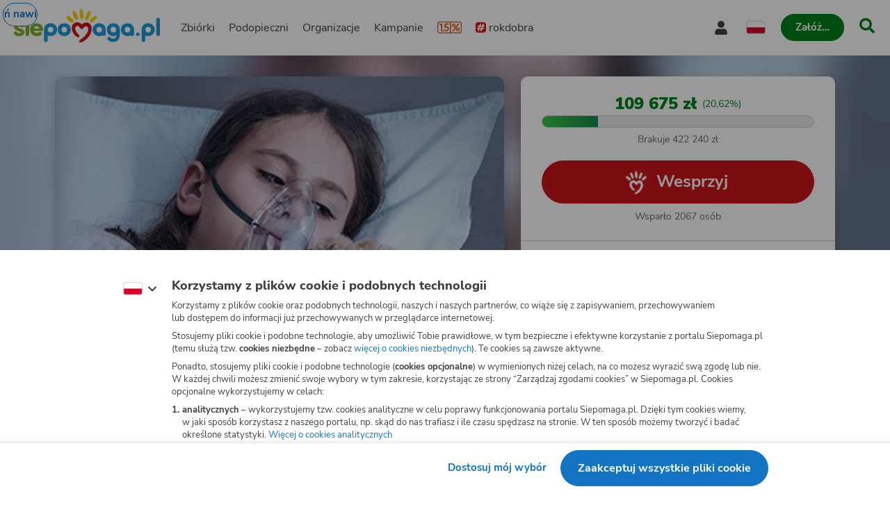

--- FILE ---
content_type: text/html
request_url: https://www.siepomaga.pl/domaniolkow
body_size: 18054
content:
<!DOCTYPE html><html lang="pl"><head>
    <!-- 20260116142458 -->
    <meta charset="utf-8">

    <link rel="preload" fetchpriority="low" href="/packs/static/assets/fonts/nunito-sans/nunito-sans-400-normal-a163e0c0c1d8dbfa0da84.woff2" as="font" type="font/woff2" crossorigin="">
    <link rel="preload" fetchpriority="low" href="/packs/static/assets/images/siepomagaLogo-8d1e161196756dc1853a0.svg" as="image">

    <meta name="viewport" content="initial-scale=1, width=device-width">
    <meta name="format-detection" content="telephone=no">
    <meta name="csp-nonce" content="4+gOrmlMMncEJRpwVDbzLqCrKfERSJJQAFKe+JxOY44=">
    <meta name="growthbook:id" content="f0ecdf0af3728d09ded7582beb375e40">

    <link rel="apple-touch-icon" href="/apple-touch-icon.png">
    <link rel="icon" type="image/png" href="/favicon.png">
    <link rel="manifest" href="/site.webmanifest">

    <meta name="theme-color" content="#ffffff">
    <meta name="traffic-source" content="direct">

    <meta property="fb:app_id" content="89946321660">

    <script nonce="">
      window.sendErrorToSentryWithoutSdk = function(error, options) {
        const errorObject = error instanceof Error
          ? error
          : new Error(JSON.stringify(error));

        const extra = options.extra ? options.extra : {};

        const xhr = new XMLHttpRequest();
        xhr.open('POST', 'https://sentry.siepomaga.pl/tunnel');
        xhr.setRequestHeader('Content-Type', 'text/plain;charset=UTF-8');
        xhr.send(
          [
            JSON.stringify({ dsn: "https://5ff966d78089e2f12b8e6374b8c3cbed@sentry.siepomaga.pl/8" }),
            JSON.stringify({ type: 'event' }),
            JSON.stringify({
              type: errorObject.name,
              message: errorObject.message,
              level: 'error',
              extra: { stack: errorObject.stack, context: extra.context, filename: extra.filename, message: extra.message },
              request: {
                url: location.href,
                headers: { 'User-Agent': navigator.userAgent },
              },
              user: { ip_address: '{{auto}}' },
              environment: 'production',
            }),
          ].join('\n')
        );
      };

      window.showAppCrashPage = function() {
        if (document.getElementById('app-crash-page')) {
          return;
        }

        document.getElementById('root').insertAdjacentHTML('afterend', '<div id="app-crash-page" style="background: #FBFAF9; position: absolute; top: 0; left: 0; right: 0; bottom: 0; padding-left: 20px; font-family: \'Nunito Sans\', sans-serif;"><h1>Wykryliśmy problem z Twoją przeglądarką</h1><p>Rekomendujemy aktualizację przeglądarki do najnowszej wersji.</p><p>Jeśli masz najnowszą wersję przeglądarki i&nbsp;po odświeżeniu strony dalej widzisz ten komunikat, napisz do nas na <a href="mailto:pomoc@siepomaga.pl">pomoc@siepomaga.pl</a></p></div>');

        const xhr = new XMLHttpRequest();
        xhr.open('POST', 'https://pb.siepomaga.pl/api/event');
        xhr.setRequestHeader('Content-Type', 'application/json');
        xhr.send('{"name":"pageview","url":"' + window.location.href + '","domain":"' + window.location.hostname.replace(/^(www.)?/, '') + '","props":{"pageType":"appCrashPage"}}');
      };

      window.addEventListener('error', function(event) {
        const isJsPackSource = event.filename.match(/packs\/js/);
        const isSyntaxError = event.message.match(/SyntaxError/);
        const isReactInitialized = document.querySelector('#root').hasChildNodes();

        if (isJsPackSource && !isReactInitialized && !window.__SENTRY__) {
          window.showAppCrashPage();
          window.sendErrorToSentryWithoutSdk(event.error, { extra: { context: 'appCrashPage', filename: event.filename, message: event.message }});
        } else if (isSyntaxError) {
          window.sendErrorToSentryWithoutSdk(event.error, { extra: { context: 'syntaxErrorThirdParty', filename: event.filename, message: event.message }});
        }
      });

      if ('serviceWorker' in window.navigator) {
        window.navigator.serviceWorker.getRegistrations().then(function(registrations) {
          for (let i = 0; i < registrations.length; i++) {
            const registration = registrations[i];
            const worker = registration.active || registration.waiting || registration.installing;
            const scriptURL = worker && worker.scriptURL;
            if (scriptURL && scriptURL.indexOf('OneSignal') !== -1) {
              registration.unregister();
            }
          }
        }).catch(function() {});
      }
</script>
    <style>
      @font-face {
        font-family: 'Nunito Sans';
        font-style: normal;
        font-weight: 400;
        src: url(/packs/static/assets/fonts/nunito-sans/nunito-sans-400-normal-a163e0c0c1d8dbfa0da84.woff2) format('woff2');
        font-display: swap;
      }

      @font-face {
        font-family: 'Nunito Sans';
        font-style: italic;
        font-weight: 400;
        src: url(/packs/static/assets/fonts/nunito-sans/nunito-sans-400-italic-5e8411ca9f79722b0a0c7.woff2) format('woff2');
        font-display: swap;
      }

      @font-face {
        font-family: 'Nunito Sans';
        font-style: normal;
        font-weight: 700;
        src: url(/packs/static/assets/fonts/nunito-sans/nunito-sans-700-normal-38a743f932d8ef966cdf0.woff2) format('woff2');
        font-display: swap;
      }

      @font-face {
        font-family: 'Nunito Sans';
        font-style: italic;
        font-weight: 700;
        src: url(/packs/static/assets/fonts/nunito-sans/nunito-sans-700-italic-c4c49871505cb517da1b1.woff2) format('woff2');
        font-display: swap;
      }

      @font-face {
        font-family: 'Nunito Sans';
        font-style: normal;
        font-weight: 800;
        src: url(/packs/static/assets/fonts/nunito-sans/nunito-sans-800-normal-37a3e679a4b656e58ef8d.woff2) format('woff2');
        font-display: swap;
      }

      @font-face {
        font-family: 'Nunito Sans';
        font-style: normal;
        font-weight: 900;
        src: url(/packs/static/assets/fonts/nunito-sans/nunito-sans-900-normal-e0e2ffab9b15b61ba60bb.woff2) format('woff2');
        font-display: swap;
      }

      @font-face {
        font-family: 'Caveat';
        font-style: bold;
        font-weight: 700;
        src: url(/packs/static/assets/fonts/caveat/caveat-700-normal-02aa0ec49bd4497c651f7.woff2) format('woff2');
        font-display: swap;
      }

      @keyframes loader-blinking-ray {
        0%, 60%, 100% {
          opacity: 0;
        }
        10%, 50% {
          opacity: 1;
        }
      }

      .loader {
        position: absolute;
        top: 0;
        left: 0;
        right: 0;
        bottom: 0;
        display: flex;
        justify-content: center;
        align-items: center;
      }

      .loader svg {
        width: 112px;
      }

      .svg-path-2,
      .svg-path-3,
      .svg-path-4,
      .svg-path-5,
      .svg-path-6 {
        animation: loader-blinking-ray 2s linear infinite;
      }

      .svg-path-3 {
        animation-delay: 0.2s;
      }

      .svg-path-4 {
        animation-delay: 0.4s;
      }

      .svg-path-5 {
        animation-delay: 0.6s;
      }

      .svg-path-6 {
        animation-delay: 0.8s;
      }
    </style>

    <script nonce="">
      window.flashMessages = [];
</script>
    <script src="https://cdnjs.cloudflare.com/polyfill/v3/polyfill.min.js?version=4.8.0&amp;features=es2018,es2019,es2020,es2021,es2022,es2023,queueMicrotask,smoothscroll,MediaQueryList.prototype.addEventListener,Array.prototype.sort,globalThis&amp;excludes=Error.cause,Symbol.asyncIterator,Symbol.matchAll&amp;ua=Siepomaga-Prerender" defer="defer" fetchpriority="high" nonce=""></script>
    <script src="/packs/js/runtime-9cc6500dc148038ea46d5.js" fetchpriority="high" nonce="" defer="defer"></script>
<script src="/packs/js/5519-0cf5ebe85407e538a8069.js" fetchpriority="high" nonce="" defer="defer"></script>
<script src="/packs/js/5624-9586bf2c59f9851159796.js" fetchpriority="high" nonce="" defer="defer"></script>
<script src="/packs/js/9317-9b26a6817feaf3126543f.js" fetchpriority="high" nonce="" defer="defer"></script>
<script src="/packs/js/7715-6565ce53f26736264973e.js" fetchpriority="high" nonce="" defer="defer"></script>
<script src="/packs/js/8781-0d72e79b85124594faad3.js" fetchpriority="high" nonce="" defer="defer"></script>
<script src="/packs/js/frontend-dda834db86a66eb5a1d3d.js" fetchpriority="high" nonce="" defer="defer"></script>
  <style data-styled="active" data-styled-version="6.1.19"></style><link rel="preload" href="https://img.siepomaga.pl/cdn-cgi/image/format=auto,width=1180/uploads/cause/main_photo_pl/24264/large_b94344c8-a173-491b-9759-07e56d58af1b.jpg" as="image" fetchpriority="high"><title>Dom Aniołków - miejsce, gdzie niebo łączy się z&nbsp;ziemią. Pomóż go zbudować! - zbiórka charytatywna | Siepomaga.pl</title><meta name="description" content="Kampania Dom Aniołków - miejsce, gdzie niebo łączy się z&nbsp;ziemią. Pomóż go zbudować!. Wesprzyj teraz na&nbsp;Siepomaga.pl"><link rel="canonical" href="https://www.siepomaga.pl/domaniolkow"><link rel="alternate" hreflang="en" href="https://www.siepomaga.pl/en/domaniolkow?prerender=1"><meta property="og:title" content="Dom Aniołków - miejsce, gdzie niebo łączy się z&nbsp;ziemią. Pomóż go zbudować! - zbiórka charytatywna"><meta property="og:url" content="https://www.siepomaga.pl/domaniolkow"><meta property="og:image:url" content="https://og.siepomaga.pl/uploads/attached_image/photo/409628/content_4f7d06d2-a95c-455d-9752-5bb271d0f96f.jpg?locale=pl"><meta property="og:image:width" content="1200"><meta property="og:image:height" content="630"><meta property="og:description" content="Dom Aniołków to nie będzie zwykły dom. To nie będzie zwykłe hospicjum, ani zwykły szpital. To będzie wyjątkowe miejsce - dające poczucie bezpieczeństwa, ulgę i…"><meta property="og:type" content="website"><meta property="og:site_name" content="Siepomaga.pl"><meta name="twitter:title" content="Dom Aniołków - miejsce, gdzie niebo łączy się z&nbsp;ziemią. Pomóż go zbudować! - zbiórka charytatywna"><meta name="twitter:image" content="https://og.siepomaga.pl/uploads/attached_image/photo/409628/content_4f7d06d2-a95c-455d-9752-5bb271d0f96f.jpg?locale=pl"><meta name="twitter:description" content="Dom Aniołków to nie będzie zwykły dom. To nie będzie zwykłe hospicjum, ani zwykły szpital. To będzie wyjątkowe miejsce - dające poczucie bezpieczeństwa, ulgę i…"><meta name="twitter:card" content="summary_large_image"><meta name="twitter:site" content="@siepomaga"><meta http-equiv="origin-trial" id="origin-trial" content="[base64]"></head>
  <body>

    

    <div class="loader">
      <svg xmlns="http://www.w3.org/2000/svg" fill="none" viewBox="0 0 230 247"><path fill="#CD141A" d="M190.5 134.9c-7.5-38.4-46.4-46.4-73.9-20.6-25.8-28.5-70.4-18.7-76 20.5-3 20.5 6.9 40.9 21 56 7.3 7.3 19.8 19.3 31.3 18 13-3.4 2.1-15.6-7-26.5-17.2-20.3-18.4-30.2-19-36.1-1.2-9.1 3.2-17.7 10.3-20.2 9.7-3.9 19.1 2.2 24.5 11.7 3 4.6 5.7 8.9 13.3 10 7.5 1 11.6-4 16.3-10 4.5-5.6 12.3-13.2 24.1-8.2 10.8 4.9 11.7 23.7 5.7 37.5-13.8 29.5-28.6 40.7-53.2 58.5-9.3 6.3-17.5 15-9.2 20 9.5 3.1 19.2-.3 31.6-7.1 33.3-19.8 67.6-62.3 60.2-103.5Z" class="svg-path-1"></path><path fill="#FFCC07" d="M15.2 53.4a87.5 87.5 0 0 1 36.6 28.4 11.2 11.2 0 0 1-3.9 17C35.4 105.6 8.2 80 1.9 70c-6.1-8.7 3.3-20.3 13.3-16.6Z" class="svg-path-2"></path><path fill="#FFCC07" d="M65.4 17.3c8 9.6 14.2 22 18.5 33.8a76 76 0 0 1 4.3 17.5c.3 6-4.5 11.3-10.7 11.6C70 80.4 67 75.3 63 69.6a119.1 119.1 0 0 1-17-43.4C44 15.4 58.2 9 65.4 17.3Z" class="svg-path-3"></path><path fill="#FFCC07" d="M124 7.3c4 12.9 5.3 28 5.2 41.6a89 89 0 0 1-2.3 19.4c-1.7 5.9-8 9.2-14 7.5-7.5-2.3-8.2-8.7-9.9-16a140.5 140.5 0 0 1-.4-50.8c1.8-11.1 18-12.2 21.4-1.7Z" class="svg-path-4"></path><path fill="#FFCC07" d="M184.6 25.2a122.2 122.2 0 0 1-21 51.6c-7.3 11.2-24 4.3-21-8.5a121.8 121.8 0 0 1 22.3-51c6.9-8.4 21-2.6 19.7 8Z" class="svg-path-5"></path><path fill="#FFCC07" d="M228.4 68.6a83.3 83.3 0 0 1-37 31c-9.3 3.2-18.4-7.3-13.8-15.7a83.2 83.2 0 0 1 37-31c9.7-4 19.2 7 13.8 15.7Z" class="svg-path-6"></path></svg>
    </div>

    <div id="root" data-statuscode="200"><div class="sc-ldQIZo jKcsGx"><button data-testid="skip-navigation-button" type="button" class="sc-VLMBG fBkfaY sc-bJFmQb hJFkoe"><span class="sc-gXbNzB hGhQZQ"><span class="sc-eQaGpr heAzkp">Pomiń nawigację</span></span></button><header data-testid="header" class="sc-HABRJ hjnTal"><div class="sc-fRfEKy kufBrJ"><div class="sc-cWWfbf iSttCZ"><a data-testid="logo-link-header" title="Siepomaga.pl" aria-label="Siepomaga.pl" class="sc-ggWZvA htwhXR sc-eaGtAs khOfrU" href="/" data-discover="true"><span class="sc-jwTyAe"><img data-testid="logo-header" alt="Logo Siepomaga.pl" class="sc-kCuUfV cypaZc sc-bgwTQZ iCEvhj" src="/packs/static/assets/images/siepomagaLogo-8d1e161196756dc1853a0.svg"></span></a><nav aria-label="Menu główne" class="sc-bruwDQ bzhVhJ"><div class="sc-fNmvep esDaBb"><a data-testid="causes-link-header" class="sc-ggWZvA htwhXR sc-dua-dxq edmCrg" href="/zbiorki" data-discover="true"><span class="sc-jwTyAe">Zbiórki</span></a><a data-testid="needies-link-header" class="sc-ggWZvA htwhXR sc-dua-dxq edmCrg" href="/podopieczni" data-discover="true"><span class="sc-jwTyAe">Podopieczni</span></a><a data-testid="organizations-link-header" class="sc-ggWZvA htwhXR sc-dua-dxq edmCrg" href="/organizacje" data-discover="true"><span class="sc-jwTyAe">Organizacje</span></a><a data-testid="campaigns-link-header" class="sc-ggWZvA htwhXR sc-dua-dxq edmCrg" href="/kampanie" data-discover="true"><span class="sc-jwTyAe">Kampanie</span></a><a data-testid="desktop-one-percent-link-header" title="1,5%" class="sc-ggWZvA gcCOHV sc-dua-dxq sc-bQqODg edmCrg GorAy" href="/przekaz-procent-podatku" data-discover="true"><span class="sc-jwTyAe"><span data-testid="one-percent-icon-header" class="sc-hvigdm fxJAYK sc-gmiNdF gmGswf"><svg data-icon-name="one-percent-thick" aria-hidden="true"><use href="/packs/static/assets/icons/onePercentThick-06b39c04af55f17b77969.svg#icon"></use></svg></span></span></a><a data-testid="hashtag-listing-link-header" class="sc-ggWZvA htwhXR sc-dua-dxq edmCrg" href="/rok-dobra" data-discover="true"><span class="sc-jwTyAe"><div class="sc-dSWvwG hZNsfT"><span class="sc-hvigdm fHLxuS sc-ioOtXf goyRDM"><svg data-icon-name="hashtag-color" aria-hidden="true"><use href="/packs/static/assets/icons/hashtagColor-66d2988bca757ef97d655.svg#icon"></use></svg></span>rokdobra</div></span></a></div><div class="sc-kcoZcm digMXc"><div data-testid="account-button-header" class="sc-jXlzyD MUJps sc-flkahu gTWNcR"><button data-testid="dropdown-account-button-header" type="button" aria-expanded="false" aria-haspopup="true" aria-label="Otwórz menu mojego konta" class="sc-fbUgXY ejteuZ sc-BUcBW exSpto"><span data-testid="user-icon-account-button-header" class="sc-hvigdm gBpnqC sc-gjFrmd eKybni"><svg data-icon-name="user" aria-hidden="true"><use href="/packs/static/assets/icons/user-fa79251134faaa440efa6.svg#icon"></use></svg></span><span class="sc-idJDOs jxgaM">Moje konto</span></button></div><div data-testid="language-switcher-header" class="sc-OkURm fGYHrp sc-bNShyZ bToSTM"><button data-testid="language-dropdown-language-switcher-header" type="button" aria-expanded="false" aria-haspopup="true" aria-label="Zmień język" class="sc-fbUgXY ejteuZ"><div class="sc-cxZNbP DOuZo"><span data-testid="dropdown-language-icon-language-switcher-header" class="sc-hvigdm lfwSYe sc-hsRmLE jLnpVm"><svg data-icon-name="flag-language-pl-color" aria-hidden="true"><use href="/packs/static/assets/icons/flagLanguagePlColor-4dae02c8ecd4b4f0d60d4.svg#icon"></use></svg></span></div></button></div><a data-testid="mobile-one-percent-link-header" title="1,5%" class="sc-ggWZvA gcCOHV sc-hPSbXP hsTUMx" href="/przekaz-procent-podatku" data-discover="true"><span class="sc-jwTyAe"><span data-testid="one-percent-icon-header" class="sc-hvigdm fxJAYK sc-gmiNdF gmGswf"><svg data-icon-name="one-percent-thick" aria-hidden="true"><use href="/packs/static/assets/icons/onePercentThick-06b39c04af55f17b77969.svg#icon"></use></svg></span></span></a><div class="sc-duKOXo bmPIft"><div class="sc-cHijrb gnYPWF"><button data-testid="create-button-header" type="button" aria-haspopup="true" class="sc-VLMBG edKeSO sc-QIYgV hvrPQs"><span class="sc-gXbNzB hGhQZQ"><span class="sc-eQaGpr heAzkp">Załóż…</span></span></button></div><div class="sc-eoaQPq Zihmq"><a data-testid="create-cause-button-header" class="sc-VLMBG bcjtTE sc-QIYgV hvrPQs" href="/moje-siepomaga/rejestracja?rt=https%253A%252F%252Fmoje.siepomaga.pl%252Fregistration%252Fperson-select%253Fproduct%253Dcause" data-discover="true"><span class="sc-gXbNzB hGhQZQ"><span class="sc-eQaGpr heAzkp">Załóż zbiórkę</span></span></a><a data-testid="create-profile-button-header" class="sc-VLMBG cvRCnE sc-QIYgV hvrPQs" href="/moje-siepomaga/rejestracja?rt=https%253A%252F%252Fmoje.siepomaga.pl%252Fregistration%252Fperson-select%253Fproduct%253Dprofile" data-discover="true"><span class="sc-gXbNzB hGhQZQ"><span class="sc-eQaGpr heAzkp">Załóż subkonto</span></span></a></div></div><a data-testid="search-link-header" title="Szukaj" class="sc-ggWZvA htwhXR sc-efUxvT cJYrnX" href="/szukaj" data-turbolinks="false"><span class="sc-jwTyAe"><span data-testid="search-icon-header" class="sc-hvigdm gisIK sc-gnVZno kMtjPZ"><svg data-icon-name="search" aria-hidden="true"><use href="/packs/static/assets/icons/search-0b556f1df2e9574ff3490.svg#icon"></use></svg></span></span></a><div data-testid="mobile-menu-header" class="sc-dhTHNW cHhrvQ sc-kJNXNN fIcmrZ"><button aria-label="Otwórz menu" aria-expanded="false" aria-haspopup="true" class="sc-hDLGov xMfMB"><span data-testid="mobile-menu-icon-mobile-menu-header" class="sc-hvigdm emjvoe sc-cpqxys ijWZCJ"><svg data-icon-name="hamburger" aria-hidden="true"><use href="/packs/static/assets/icons/hamburger-429f3ec9e72aa669d5e2b.svg#icon"></use></svg></span></button></div></div></nav></div></div></header><svg aria-hidden="true" xmlns="http://www.w3.org/2000/svg" style="position: absolute; width: 0px; height: 0px;"><filter id="fundraise-progress-bar-filter"><feGaussianBlur stdDeviation="1" in="SourceGraphic" result="blur"></feGaussianBlur><feColorMatrix in="blur" values="1 0 0 0 0  0 1 0 0 0  0 0 1 0 0  0 0 0 100 -1"></feColorMatrix></filter></svg><svg aria-hidden="true" xmlns="http://www.w3.org/2000/svg" style="position: absolute; width: 0px; height: 0px;"><clipPath id="fundraise-progress-bar-clip-path" clipPathUnits="objectBoundingBox"><path d="M0.5,0.062 C0.5,0.062,0.218,0.064,0,0 V0.907 C0,0.907,0.149,0.998,0.5,1 C0.851,0.998,1,0.907,1,0.907 V0 C0.782,0.064,0.5,0.062,0.5,0.062"></path></clipPath></svg><svg aria-hidden="true" xmlns="http://www.w3.org/2000/svg" style="position: absolute; width: 0px; height: 0px;"><linearGradient id="icon-gradient" gradientUnits="objectBoundingBox" x1="-10.29%" y1="22.85%" x2="110.29%" y2="77.15%"><stop offset=".341" stop-color="#2D93B3"></stop><stop offset=".955" stop-color="#5FAD27"></stop></linearGradient></svg><svg aria-hidden="true" xmlns="http://www.w3.org/2000/svg" style="position: absolute; width: 0px; height: 0px;"><linearGradient id="icon-instagram-gradient" x1="3.93" x2="12.36" y1="1.5" y2="20" gradientUnits="userSpaceOnUse"><stop stop-color="#6C1DF4"></stop><stop offset=".24" stop-color="#E432CF"></stop><stop offset=".51" stop-color="#E83362"></stop><stop offset=".74" stop-color="#E9563F"></stop><stop offset="1" stop-color="#F7D347"></stop></linearGradient></svg><div id="mega-menu-inert-area" class="sc-eDOMzu Pqxqi"><main tabindex="-1" class="sc-ijHjpV dTHCIR"><div data-testid="campaign-page" class="sc-hbxBMb fekeOd"><div class="sc-cykkwt flTVfK"><div data-testid="target-background-campaign-page" class="sc-dLBcHx EfjxF"><img data-testid="background-image-target-background-campaign-page" alt="" class="sc-kCuUfV cypaZc sc-bsoLay eMbRdb" src="https://img.siepomaga.pl/cdn-cgi/image/format=auto,blur=35/uploads/cause/main_photo_pl/24264/large_b94344c8-a173-491b-9759-07e56d58af1b.jpg"></div></div><div class="sc-jrNVuQ jDekEj"><div class="sc-hhYGeC sc-ouVgf kZQfLt jILPTo"><section data-testid="intro-section-campaign-page" aria-labelledby="_r_k_" class="sc-hTsfep eXtZMp"><div class="sc-eWXuyo ewsHFw"><button data-testid="follow-button-intro-section-campaign-page" type="button" aria-label="Obserwuj" aria-live="polite" class="sc-jJRqov jBttbS sc-jWKDAn iopkzE"><span data-testid="text-follow-button-intro-section-campaign-page" class="sc-gNwFIu dGiOnu">Obserwuj</span><span data-testid="icon-follow-button-intro-section-campaign-page" class="sc-hvigdm kxXRRG sc-fxHgtj jUPPEO"><svg data-icon-name="heart-outline" aria-hidden="true"><use href="/packs/static/assets/icons/heartOutline-fe642b99ad8db3e2b9801.svg#icon"></use></svg></span></button><div data-testid="main-media-intro-section-campaign-page" class="sc-bfjeOH itlRIe sc-eJlwcH kbzQCE"><img data-testid="image-main-media-intro-section-campaign-page" alt="Dom Aniołków - miejsce, gdzie niebo łączy się z&nbsp;ziemią. Pomóż go zbudować! - zdjęcie główne" class="sc-kCuUfV cypaZc sc-cZnrqW hRFSwq" src="https://img.siepomaga.pl/cdn-cgi/image/format=auto,width=1180/uploads/cause/main_photo_pl/24264/large_b94344c8-a173-491b-9759-07e56d58af1b.jpg"></div></div><div class="sc-bMQLwG hnlJjZ"><h1 id="_r_k_" data-testid="title-intro-section-campaign-page" class="sc-cSMkSB bsDT">Dom Aniołków - miejsce, gdzie niebo łączy się z ziemią. Pomóż go zbudować!</h1></div><section class="sc-iMsGyK ePuMaq sc-llNjLw bcxsPo" data-testid="details-intro-section-campaign-page"><div data-testid="goal-segment" class="sc-iEWboB sc-klOIMQ dgvptn jGGCTs"><h2 class="sc-ceUeOH cCJKyI">Cel kampanii: <span class="sc-dLMMmW dqJFze">Budowa Domu Hospicyjnego dla dzieci z chorobami nowotworowymi</span></h2></div><div data-testid="organizer-segment" class="sc-iEWboB sc-cZMHBd dgvptn dGWjGb"><span class="sc-hvigdm gisIK sc-eGFoZs llrgul"><svg data-icon-name="organization-heart-outline" aria-hidden="true"><use href="/packs/static/assets/icons/organizationHeartOutline-8fd0e232c52156e9c41d1.svg#icon"></use></svg></span><div class="sc-gQkdPI gKpqVb"><span class="sc-lmccqh khczCb">Zgłaszający kampanię:</span><div class="sc-dllfmK jELnvF"><a data-testid="organization-link-details-intro-section-campaign-page" class="sc-ggWZvA htwhXR sc-hHddNj hrCGCO" href="/fundacja-z-serca-dla-serca" data-turbolinks="false"><span class="sc-jwTyAe">Fundacja Z SERCA DLA SERCA</span></a></div></div></div><div class="sc-iEWboB sc-bPEjDU dgvptn qxCNf"><div class="sc-glwiet hYXZgI"><span class="sc-hvigdm fHLxuS sc-jAaUzS hgGLdP"><svg data-icon-name="calendar" aria-hidden="true"><use href="/packs/static/assets/icons/calendar-ff2e2e3ef581d023aebf8.svg#icon"></use></svg></span><div class="sc-hzQzps fsOfRr"><div class="sc-hzQzps fsOfRr">Rozpoczęcie: 18 września 2020</div><div class="sc-hzQzps fsOfRr">Zakończenie: 14 marca 2026</div></div></div></div></section></section></div><div class="sc-hhYGeC sc-cELoOU kZQfLt fItJJC"><section data-testid="donation-section-campaign-page" aria-label="Wesprzyj" class="sc-lpbHyy gNZTRR"><div class="sc-eBZaSC eDtaXp"><div data-testid="donation-progress-donation-section-campaign-page" class="sc-kQNkrB issAOj"><div class="sc-hUszLA dhsNhs"><div data-testid="donation-status-donation-progress-donation-section-campaign-page" class="sc-geyigx igVYgR"><div id="_r_o_" class="sc-uhYvK jsmArA"><span class="sc-iCiDhn ijFCbN"><span data-testid="count-up-money-donation-status-donation-progress-donation-section-campaign-page" aria-label="Zebrane środki 109&nbsp;675&nbsp;zł" class="sc-jlTmTQ fqBWtX">109&nbsp;675&nbsp;zł</span></span><span class="sc-elnsIc hMBMmK">(20,62%)</span></div><progress data-testid="progress-bar-donation-status-donation-progress-donation-section-campaign-page" max="100" value="20.62" aria-labelledby="_r_o_" class="sc-eoPBRc ljcMuO sc-fHHfTq dTLzHG"></progress><div class="sc-bdSnUJ cITGUQ"><span class="sc-gZHQfj geNPOb">Brakuje 422&nbsp;240&nbsp;zł</span></div></div></div><a data-testid="donate-button-donation-progress-donation-section-campaign-page" class="sc-VLMBG eMfLCZ sc-bZbVTv kURQxE" href="/domaniolkow/wesprzyj" data-discover="true"><span class="sc-gXbNzB hGhQZQ"><span data-testid="button-icon-donate-button-donation-progress-donation-section-campaign-page" class="sc-hvigdm jgykfi sc-dcMTLQ hTPvIY"><svg data-icon-name="heart-siepomaga" aria-hidden="true"><use href="/packs/static/assets/icons/heartSiepomaga-db070b50341f337c398d5.svg#icon"></use></svg></span><span class="sc-eQaGpr heAzkp">Wesprzyj</span></span></a><span data-testid="donors-count-donation-progress-donation-section-campaign-page" class="sc-kscUMq kvrwKQ">Wsparło 2067&nbsp;osób</span></div></div><div data-testid="bottom-content-donation-section-campaign-page" class="sc-cHUOqn fvNBcH"><div data-testid="donation-promote-buttons-donation-section-campaign-page" class="sc-hSwHUf casMZN"><div class="sc-dwEJtG fazqmp"><a data-testid="fundraise-creation-button-donation-promote-buttons-donation-section-campaign-page" class="sc-dXgqtS ffXGxL" href="/domaniolkow/skarbonki/nowa" data-discover="true"><div data-testid="button-content-fundraise-creation-button-donation-promote-buttons-donation-section-campaign-page" class="sc-cOtduh cNSsVx"><span data-testid="icon-fundraise-creation-button-donation-promote-buttons-donation-section-campaign-page" class="sc-hvigdm iHGmqm sc-evlKSw cGGwRa"><svg data-icon-name="donation-box-mini" aria-hidden="true"><use href="/packs/static/assets/icons/donationBoxMini-7fe83afbafc84f7d843a3.svg#icon"></use></svg></span><span class="sc-hbDHWE jAYnBU">Załóż skarbonkę</span></div></a></div><div class="sc-dwEJtG fazqmp"><button data-testid="sharing-button-donation-promote-buttons-donation-section-campaign-page" type="button" class="sc-dXgqtS ffXGxL"><div data-testid="button-content-sharing-button-donation-promote-buttons-donation-section-campaign-page" class="sc-cOtduh cyHzyc"><span data-testid="icon-sharing-button-donation-promote-buttons-donation-section-campaign-page" class="sc-hvigdm iHGmqm sc-evlKSw cGGwRa"><svg data-icon-name="share" aria-hidden="true"><use href="/packs/static/assets/icons/share-fe06bdc3b2ab32fcef81a.svg#icon"></use></svg></span><span class="sc-hbDHWE jAYnBU">Udostępnij</span></div></button></div></div><div data-testid="sms-accordion-donation-section-campaign-page" class="sc-ejmMdm gaWlsD sc-dQLslU hxZuLa"><div data-testid="accordion-sms-accordion-donation-section-campaign-page" class="sc-Ybpel bJqJRP sc-cptuyV iDofaa"><details class="sc-bjzMPS ermyIJ"><summary role="button" class="sc-cETWCA gVusHi"><div class="sc-dWmbXk gXheUz"><div class="sc-hGqmkL sc-gVPvgB dfhDLp gQNUhV"><span data-testid="mobile-phone-icon-heading-sms-accordion-donation-section-campaign-page" class="sc-hvigdm kZxqSC sc-juXuWj gGhILb"><svg data-icon-name="mobile-phone" aria-hidden="true"><use href="/packs/static/assets/icons/mobilePhone-fa4f1ac73003374b775cc.svg#icon"></use></svg></span></div><span class="sc-heNhxX hXkVWl">Wpłać, wysyłając SMS</span><span data-testid="arrow-icon-sms-accordion-donation-section-campaign-page" class="sc-hvigdm egjTiC sc-jppoqJ WFqZm"><svg data-icon-name="chevron-down" aria-hidden="true"><use href="/packs/static/assets/icons/chevronDown-d6bfcd5082fdaa77ea8ee.svg#icon"></use></svg></span></div></summary></details><div class="sc-jkqJTp cmrdux"><div class="sc-eOyLsQ dellxJ"><div data-testid="accordion-item-content-sms-accordion-donation-section-campaign-page" class="sc-iLFOWm kuMfmS"><div class="sc-kWhVOY gBTUzY"><div data-testid="sms-info-number-sms-accordion-donation-section-campaign-page" class="sc-cnejuk eFhFcL"><span class="sc-gIWhUJ hvRzRG">Numer telefonu</span><div class="sc-jXAUqi hiUVuK">75365</div></div><div data-testid="sms-info-text-sms-accordion-donation-section-campaign-page" class="sc-cnejuk eFhFcL"><span class="sc-gIWhUJ hvRzRG">Treść SMS</span><div class="sc-jXAUqi hiUVuK">0086876</div></div></div><div class="sc-ddXjrL cSTRAC">Koszt 6,15&nbsp;zł brutto (w&nbsp;tym VAT)</div><figure aria-label="Obsługiwani operatorzy" class="sc-gPxmnk dhkMZN"><img data-testid="heyah-logo-sms-accordion-donation-section-campaign-page" alt="Heyah" width="38.85" height="25" class="sc-kCuUfV cypaZc" src="/packs/static/assets/operatorsLogos/heyah-e0da341fd42a470360915.svg"><img data-testid="orange-logo-sms-accordion-donation-section-campaign-page" alt="Orange" width="23" height="25" class="sc-kCuUfV cypaZc" src="/packs/static/assets/operatorsLogos/orange-293ed946861bd7937d4db.svg"><img data-testid="play-logo-sms-accordion-donation-section-campaign-page" alt="Play" width="73" height="25" class="sc-kCuUfV cypaZc" src="/packs/static/assets/operatorsLogos/play-4789035aa62725ac2c0c0.svg"><img data-testid="plus-logo-sms-accordion-donation-section-campaign-page" alt="Plus" width="64" height="25" class="sc-kCuUfV cypaZc" src="/packs/static/assets/operatorsLogos/plus-ba6dd7e3846353fb0a452.svg"><img data-testid="t-mobile-logo-sms-accordion-donation-section-campaign-page" alt="T-mobile" width="23" height="25" class="sc-kCuUfV cypaZc" src="/packs/static/assets/operatorsLogos/tMobile-c15019df2e43c6759cca5.svg"></figure></div></div></div></div></div></div></section><div id="bottom-action-bar-container" data-testid="donation-bottom-action-bar-donation-section-campaign-page" aria-hidden="true" class="sc-iQpFvx byYgjj"><div class="sc-kximTM lggwjs"><button data-testid="sharing-button-donation-bottom-action-bar-donation-section-campaign-page" type="button" tabindex="-1" class="sc-VLMBG crkBNn sc-cqnIVD cstJRO"><span class="sc-gXbNzB hGhQZQ"><span data-testid="button-icon-sharing-button-donation-bottom-action-bar-donation-section-campaign-page" class="sc-hvigdm iHGmqm sc-dcMTLQ kpElKm"><svg data-icon-name="share" aria-hidden="true"><use href="/packs/static/assets/icons/share-fe06bdc3b2ab32fcef81a.svg#icon"></use></svg></span><span class="sc-eQaGpr heAzkp">Udostępnij</span></span></button><a data-testid="donate-button-donation-bottom-action-bar-donation-section-campaign-page" tabindex="-1" class="sc-VLMBG bUDghn sc-cqnIVD cstJRO" href="/domaniolkow/wesprzyj" data-discover="true"><span class="sc-gXbNzB hGhQZQ"><span data-testid="button-icon-donate-button-donation-bottom-action-bar-donation-section-campaign-page" class="sc-hvigdm kZxqSC sc-dcMTLQ hTPvIY"><svg data-icon-name="heart-siepomaga" aria-hidden="true"><use href="/packs/static/assets/icons/heartSiepomaga-db070b50341f337c398d5.svg#icon"></use></svg></span><span class="sc-eQaGpr heAzkp">Wesprzyj</span></span></a></div></div></div><div class="sc-hhYGeC sc-ha-Dnpt kZQfLt hhGuCh"><section data-testid="story-section-campaign-page" aria-label="Opis" class="sc-deSGBV dxOAQP"><section class="sc-iMsGyK ePuMaq sc-cDpBPh hVKVCW" data-testid="details-story-section-campaign-page"><div data-testid="goal-segment" class="sc-iEWboB sc-klOIMQ dgvptn jGGCTs"><h2 class="sc-ceUeOH cCJKyI">Cel kampanii: <span class="sc-dLMMmW dqJFze">Budowa Domu Hospicyjnego dla dzieci z chorobami nowotworowymi</span></h2></div><div data-testid="organizer-segment" class="sc-iEWboB sc-cZMHBd dgvptn dGWjGb"><span class="sc-hvigdm gisIK sc-eGFoZs llrgul"><svg data-icon-name="organization-heart-outline" aria-hidden="true"><use href="/packs/static/assets/icons/organizationHeartOutline-8fd0e232c52156e9c41d1.svg#icon"></use></svg></span><div class="sc-gQkdPI gKpqVb"><span class="sc-lmccqh khczCb">Zgłaszający kampanię:</span><div class="sc-dllfmK jELnvF"><a data-testid="organization-link-details-story-section-campaign-page" class="sc-ggWZvA htwhXR sc-hHddNj hrCGCO" href="/fundacja-z-serca-dla-serca" data-turbolinks="false"><span class="sc-jwTyAe">Fundacja Z SERCA DLA SERCA</span></a><button data-testid="organization-tooltip-details-story-section-campaign-page" type="button" aria-label="Info o&nbsp;zgłaszającym" class="sc-YYGhu euCpMR sc-duoHXl iXfncO"><span class="sc-hvigdm iHGmqm sc-deryEW rmlHC"><svg data-icon-name="info-circle" aria-hidden="true"><use href="/packs/static/assets/icons/infoCircle-fe785c11705b10f4a0ac8.svg#icon"></use></svg></span></button></div></div></div><div class="sc-iEWboB sc-bPEjDU dgvptn qxCNf"><div class="sc-glwiet hYXZgI"><span class="sc-hvigdm fHLxuS sc-jAaUzS hgGLdP"><svg data-icon-name="calendar" aria-hidden="true"><use href="/packs/static/assets/icons/calendar-ff2e2e3ef581d023aebf8.svg#icon"></use></svg></span><div class="sc-hzQzps fsOfRr"><div class="sc-hzQzps fsOfRr">Rozpoczęcie: 18 września 2020</div><div class="sc-hzQzps fsOfRr">Zakończenie: 14 marca 2026</div></div></div></div></section><div class="sc-ixVVU ipUmFp"><div data-testid="description-and-updates-story-section-campaign-page" class="sc-eKQYOU bKZuFV"><div data-testid="cause-update-list-story-section-campaign-page" class="sc-dDrhAi iKiYNv sc-gBqjZa OArIR"><h2 class="sc-JhHQP YTHTY">Aktualizacje</h2><ul aria-live="polite" class="sc-eVrRMb iAWfeE"><li data-testid="cause-update-item-l7CAjg" class="sc-bbBGpB emDpJh"><div class="sc-juCFiw jJQPzI"><time datetime="2025-09-23T10:56:38.572197+02:00" class="sc-dqxUoq hJmiWf">23 września 2025</time><h3 class="sc-wouEX bxpHPD">Kolejne etapy budowy za nami – zobacz, jak działa Twoja pomoc!</h3></div><div id="description-2025-09-23T10:56:38.572197+02:00" class="sc-bzYJek itVedd"><div data-testid="description-cause-update-item-l7CAjg" class="sc-hapSUm koGKDU sc-jVkSTN GdaXm"><div data-testid="html-description-cause-update-item-l7CAjg" class="sc-dltKUw dAfxnU"><p class="sc-hrParB hNLeyF">Kochani Darczyńcy,</p>
<p class="sc-hrParB hNLeyF"><strong class="sc-ehxawu eSZyEr">dzięki Waszemu wsparciu nie zatrzymujemy się ani na chwilę – <span style="color: rgb(0, 128, 28);">Dom Aniołków rośnie z każdym dniem!</span></strong></p>
<p class="sc-hrParB hNLeyF">Za nami ważne etapy: <strong class="sc-ehxawu eSZyEr">zakończyliśmy prace murarskie, stanęły wszystkie ściany, wstawiono okna i drzwi, a dach zyskał solidną konstrukcję.</strong> Dzięki temu budynek jest już bezpieczny i chroniony przed pogodą. Udało się także ocieplić całość i wykonać elewację zewnętrzną.</p>
<p class="sc-hrParB hNLeyF"><img data-testid="image-0-description-cause-update-item-l7CAjg" alt="Dom Aniołków" class="sc-kCuUfV cypaZc sc-kwmPJC ffqOJH" src="https://img.siepomaga.pl/uploads/attached_image/photo/595190/content_5eb225e4-ad67-4d30-9be0-614fe4e948f0.jpg"></p>
<p class="sc-hrParB hNLeyF">Teraz w środku trwają intensywne prace instalacyjne – montujemy centralne ogrzewanie, instalację wodną, kanalizacyjną i elektryczną. Kolejne kroki to:</p>
<p class="sc-hrParB hNLeyF">👉🏼 zakończenie prac instalacyjnych,<br>👉🏼 tynki, podłogi, malowanie i wykończenia wnętrz,<br>👉🏼 wyposażenie w sprzęt medyczny, meble i zaplecze socjalne,<br>👉🏼 formalności i odbiory techniczne – aż wreszcie otwarcie drzwi dla potrzebujących.</p>
<p class="sc-hrParB hNLeyF"><img data-testid="image-0-description-cause-update-item-l7CAjg" alt="Dom Aniołków" class="sc-kCuUfV cypaZc sc-kwmPJC ffqOJH" src="https://img.siepomaga.pl/uploads/attached_image/photo/595192/content_5d582be6-b917-45f3-94ac-83b1ac98e34f.jpg"></p>
<p class="sc-hrParB hNLeyF">To ogromne przedsięwzięcie – szacowany koszt budowy naszego Domu Hospicyjnego to ponad 9,5 miliona złotych. <strong class="sc-ehxawu eSZyEr"><span style="color: rgb(0, 128, 28);">Dzięki Darczyńcom, sponsorom i lokalnej społeczności udało się już bardzo wiele,</span> ale przed nami wciąż sporo wyzwań finansowych i technicznych.</strong> Budynek o przeznaczeniu medycznym wymaga specjalnych rozwiązań i materiałów, które są droższe niż w zwykłym budownictwie.</p>
<p class="sc-hrParB hNLeyF"><img data-testid="image-0-description-cause-update-item-l7CAjg" alt="Dom Aniołków" class="sc-kCuUfV cypaZc sc-kwmPJC ffqOJH" src="https://img.siepomaga.pl/uploads/attached_image/photo/595193/content_00c3bd73-9f11-4e9d-98eb-95215f3dce67.jpg"></p>
<p class="sc-hrParB hNLeyF"><span style="text-decoration: underline;">Każda złotówka naprawdę przybliża nas do celu</span> – stworzenia miejsca pełnego bezpieczeństwa, troski i godności dla nieuleczalnie chorych dzieci i ich rodzin.</p>
<p class="sc-hrParB hNLeyF"><strong class="sc-ehxawu eSZyEr">Dziękujemy, że jesteście z nami w tej drodze. Będziemy wdzięczni za Wasze dalsze wsparcie!</strong></p></div></div></div></li><li data-testid="cause-update-item-PDCD7V" class="sc-bbBGpB emDpJh"><div class="sc-juCFiw jJQPzI"><time datetime="2022-12-01T15:30:43.374052+01:00" class="sc-dqxUoq hJmiWf">1 grudnia 2022</time><h3 class="sc-wouEX bxpHPD">Kolejny etap budowy</h3></div><div id="description-2022-12-01T15:30:43.374052+01:00" class="sc-bzYJek jpXppk"><div data-testid="description-cause-update-item-PDCD7V" class="sc-hapSUm koGKDU sc-jVkSTN GdaXm" inert=""><div data-testid="html-description-cause-update-item-PDCD7V" class="sc-dltKUw dAfxnU"><p class="sc-hrParB hNLeyF">Obecnie trwa kolejny etap budowy. Od samego początku udało się nam już wiele zrealizować: wykonać roboty ziemne, wylać fundamenty, wymurować ścianki fundamentowe, izolację fundamentów, przygotować zasypki fundamentowe, kanalizację wewnątrz fundamentową, wylać warstwę wylewki poziomującej tzw. „chudziaka", wykonać docieplenie fundamentów oraz rozpocząć budowę stanu surowego parteru.</p>
<p class="sc-hrParB hNLeyF"><img data-testid="image-0-description-cause-update-item-PDCD7V" alt="Dom Aniołków" class="sc-kCuUfV cypaZc sc-kwmPJC ffqOJH" src="https://img.siepomaga.pl/uploads/attached_image/photo/329725/content_7d75ffb3-8eae-4f72-90f3-f85740c6828d.jpg"></p>
<p class="sc-hrParB hNLeyF"><img data-testid="image-0-description-cause-update-item-PDCD7V" alt="Dom Aniołków" class="sc-kCuUfV cypaZc sc-kwmPJC ffqOJH" src="https://img.siepomaga.pl/uploads/attached_image/photo/329719/content_b9d1c3e0-b52d-4bf6-8b4b-4c1490418985.jpg"></p>
<p class="sc-hrParB hNLeyF"><img data-testid="image-0-description-cause-update-item-PDCD7V" alt="Dom Aniołków" class="sc-kCuUfV cypaZc sc-kwmPJC ffqOJH" src="https://img.siepomaga.pl/uploads/attached_image/photo/329724/0833c447-35d9-4b58-9cc9-9a202735d578.jpg"></p>
<p class="sc-hrParB hNLeyF">Obecnie kończymy prace nad stropem budynku, tak abyśmy mogli kontynuować prace nad poddaszem budynku oraz dachem. W ostatnich dniach zakupiliśmy drewno, które obecnie jest przerabiane na więźbę dachową, która mamy nadzieję, już niedługo pojawi się na naszym dachu.</p>
<p class="sc-hrParB hNLeyF"><img data-testid="image-0-description-cause-update-item-PDCD7V" alt="Dom Aniołków" class="sc-kCuUfV cypaZc sc-kwmPJC ffqOJH" src="https://img.siepomaga.pl/uploads/attached_image/photo/329722/67c71dd7-431b-426f-85ce-d72173efeeb9.jpg"></p>
<p class="sc-hrParB hNLeyF">Dzisiejszy czas i wojna jeszcze bardziej pokazuje nam, jak nasz Dom jest bardzo potrzebny. Nawet po to, aby okazać wsparcie i pełnić funkcję pomocową dla tych, którzy dziś w obliczu tej tragedii tego potrzebują.</p>
<p class="sc-hrParB hNLeyF">Z całego serca dziękujemy za każdą, nawet najmniejszą wpłatę!</p>
<p class="sc-hrParB hNLeyF">O kolejnych etapach budowy będziemy Was informować na bieżąco.</p>
<p class="sc-hrParB hNLeyF">&nbsp;</p></div></div></div><button data-testid="expand-button-cause-update-item-PDCD7V" type="button" aria-controls="description-2022-12-01T15:30:43.374052+01:00" aria-expanded="false" class="sc-ggWZvA dFhSNe sc-hSQXhq gDzsEd"><span class="sc-jwTyAe ggkpBH">Czytaj dalej</span><span data-testid="link-icon-expand-button-cause-update-item-PDCD7V" class="sc-hvigdm bhECPy sc-dTvVRJ cbbxgp"><svg data-icon-name="chevron-down" aria-hidden="true"><use href="/packs/static/assets/icons/chevronDown-d6bfcd5082fdaa77ea8ee.svg#icon"></use></svg></span></button></li><li data-testid="cause-update-item-mwCkBM" class="sc-bbBGpB emDpJh"><div class="sc-juCFiw jJQPzI"><time datetime="2021-07-28T10:24:17.000000+02:00" class="sc-dqxUoq hJmiWf">28 lipca 2021</time><h3 class="sc-wouEX bxpHPD">Kolejny etap budowy za nami!</h3></div><div id="description-2021-07-28T10:24:17.000000+02:00" class="sc-bzYJek jpXppk"><div data-testid="description-cause-update-item-mwCkBM" class="sc-hapSUm koGKDU sc-jVkSTN GdaXm" inert=""><div data-testid="html-description-cause-update-item-mwCkBM" class="sc-dltKUw dAfxnU"><p class="sc-hrParB hNLeyF"><strong class="sc-ehxawu eSZyEr">W minionych tygodniach zakończyliśmy kolejny etap budowy – zasypki i kanalizację wewnątrz fundamentową oraz wylanie pierwszej warstwy wylewki&nbsp; tzw. "chudziaka". W najbliższych dniach rozpoczynamy budowę stanu surowego!</strong></p>
<p class="sc-hrParB hNLeyF"><img data-testid="image-0-description-cause-update-item-mwCkBM" alt="Dom Aniołków" class="sc-kCuUfV cypaZc sc-kwmPJC ffqOJH" src="https://img.siepomaga.pl/uploads/attached_image/photo/290910/content_5d87193e-067d-40cb-a473-ac33fdbd2180.jpg"></p>
<p class="sc-hrParB hNLeyF"><img data-testid="image-0-description-cause-update-item-mwCkBM" alt="Dom Aniołków" class="sc-kCuUfV cypaZc sc-kwmPJC ffqOJH" src="https://img.siepomaga.pl/uploads/attached_image/photo/290911/content_fa741744-c9f0-424e-9f2d-85310141c1e7.jpg"></p>
<p class="sc-hrParB hNLeyF"><strong class="sc-ehxawu eSZyEr">To wszystko pochłania gigantyczne środki, dlatego wciąż prosimy o wsparcie w Budowie Domu Aniołków - miejsca, w którym ziemia łączy się z niebem!</strong></p></div></div></div><button data-testid="expand-button-cause-update-item-mwCkBM" type="button" aria-controls="description-2021-07-28T10:24:17.000000+02:00" aria-expanded="false" class="sc-ggWZvA dFhSNe sc-hSQXhq gDzsEd"><span class="sc-jwTyAe ggkpBH">Czytaj dalej</span><span data-testid="link-icon-expand-button-cause-update-item-mwCkBM" class="sc-hvigdm bhECPy sc-dTvVRJ cbbxgp"><svg data-icon-name="chevron-down" aria-hidden="true"><use href="/packs/static/assets/icons/chevronDown-d6bfcd5082fdaa77ea8ee.svg#icon"></use></svg></span></button></li></ul><div class="sc-bYXhga gTcqOW"><div data-testid="load-more-button-cause-update-list-story-section-campaign-page" class="sc-eYHxxX cOENoG"><button data-testid="button-load-more-button-cause-update-list-story-section-campaign-page" type="button" class="sc-ggWZvA dFhSNe sc-diimnR qbRzT"><span class="sc-jwTyAe ggkpBH">Pokaż więcej aktualizacji</span><span data-testid="link-icon-button-load-more-button-cause-update-list-story-section-campaign-page" class="sc-hvigdm bhECPy sc-dTvVRJ cbbxgp"><svg data-icon-name="chevron-down" aria-hidden="true"><use href="/packs/static/assets/icons/chevronDown-d6bfcd5082fdaa77ea8ee.svg#icon"></use></svg></span></button></div></div></div><h2 data-testid="heading-story-section-campaign-page" class="sc-hHlJuV gAsCpd">Opis kampanii</h2><div data-testid="description-story-section-campaign-page" class="sc-hapSUm koGKDU"><div data-testid="html-description-story-section-campaign-page" class="sc-dltKUw dAfxnU"><p class="sc-hrParB hNLeyF"><strong class="sc-ehxawu eSZyEr">Dom Aniołków to nie będzie zwykły dom. To nie będzie zwykłe hospicjum, ani zwykły szpital. To będzie wyjątkowe miejsce - dające poczucie bezpieczeństwa, ulgę i miłość w tych najtrudniejszych chwilach. Pomóż zbudować Dom Aniołków - miejsce gdzie niebo łączy się z ziemią!</strong></p>
<p class="sc-hrParB hNLeyF">Przyjacielu! Dziś chcemy Cię prosić o pomoc w budowie Hospicyjnego Domu Aniołków Twoje wsparcie sprawia, że pięknieje świat – bo pięknieje nasze otoczenie. Kiedy powstanie ten Dom, sam się przekonasz, że to nie jest zwykły dom, szpital czy hospicjum. To wyjątkowe miejsce, gdzie zamiast szpitalnych sal są pokoje, zamiast krzesła dla przyjaciół wygodny fotel, na którym można przysiąść i dać wsparcie. Na ścianach w rankach będą wisiały dziecięce malunki. Tu nikt nie będzie numerkiem. Tu będziemy znać się po imieniu, jak w rodzinie. I jak w rodzinie dawać wsparcie i miłość, bo w tych chwilach są one najbardziej potrzebne...</p>
<p class="sc-hrParB hNLeyF"><img data-testid="image-0-description-story-section-campaign-page" alt="Dom Aniołków" class="sc-kCuUfV cypaZc sc-kwmPJC ffqOJH" src="https://img.siepomaga.pl/uploads/attached_image/photo/267088/content_f0a090d2-3661-4cad-909d-25d667c809a9.jpg"></p>
<p class="sc-hrParB hNLeyF">Zbudujmy razem Hospicyjny Dom Aniołków dla dzieci w Gminie Zaleszany!</p>
<p class="sc-hrParB hNLeyF">To właśnie tutaj dzieci chore na nowotwory będą mogły odnaleźć swoją oazę spokoju, spędzić swój czas z najbliższymi i spełniać dziecięce marzenia.&nbsp;</p>
<p class="sc-hrParB hNLeyF">Dom Aniołków to niezwykły Dom, który służyć będzie tym niewinnym, bezbronnym dzieciom dotkniętym chorobą i cierpieniem. To wyjątkowy Dom, gdzie każde dziecko może odpocząć i znaleźć ulgę pośród swojego cierpienia i choroby. To nie tylko Dom dla małych pacjentów, ale i ich rodzin.&nbsp;</p>
<p class="sc-hrParB hNLeyF">Dom Aniołków wziął się z potrzeby społecznej, by w miejscu, gdzie mieści się pustka na mapie hospicjów dla dzieci, wybudować wyjątkowe miejsce, w którym niebo łączy się z ziemią.&nbsp;</p>
<p class="sc-hrParB hNLeyF"><img data-testid="image-0-description-story-section-campaign-page" alt="Dom Aniołków" class="sc-kCuUfV cypaZc sc-kwmPJC ffqOJH" src="https://img.siepomaga.pl/uploads/attached_image/photo/267089/content_756f3557-fa43-4770-a83f-aadd9caaffd4.jpg"></p>
<p class="sc-hrParB hNLeyF">To właśnie tutaj dzieci chore na nowotwory będą mogły:</p>
<p class="sc-hrParB hNLeyF">♥️ odnaleźć swoją oazę spokoju</p>
<p class="sc-hrParB hNLeyF">♥️ spędzać czas z najbliższymi</p>
<p class="sc-hrParB hNLeyF">♥️ spełniać dziecięce marzenia</p>
<p class="sc-hrParB hNLeyF">♥️ dzielić się swoją dziecięcą radością</p>
<p class="sc-hrParB hNLeyF">♥️ zapomnieć o smutkach i cierpieniu, wynikającym z nieuleczalnej choroby</p>
<p class="sc-hrParB hNLeyF">Dzięki powstaniu tego Domu nieuleczalnie chore dzieci będą miały taką placówkę bliżej miejsca zamieszkania. Brakuje takich miejsc w regionie. Dla większości rodzin, które zmagają się z chorobą dziecka, oznacza to samotną walkę o ostatnie chwile swoich małych skarbów. O godność, spokój i uśmiech do ostatnich sekund… Chcemy, by rodzice nieuleczalnie chorych dzieci nigdy nie byli sami. By mieli wsparcie i bezpieczne miejsce - przystań, w której odnajdą bezpieczeństwo.</p>
<p class="sc-hrParB hNLeyF"><strong class="sc-ehxawu eSZyEr">Budowa trwa! Jednak bez Twojej pomocy nigdy jej nie ukończymy…&nbsp;</strong></p>
<p class="sc-hrParB hNLeyF"><img data-testid="image-0-description-story-section-campaign-page" alt="Dom Aniołków" class="sc-kCuUfV cypaZc sc-kwmPJC ffqOJH" src="https://img.siepomaga.pl/uploads/attached_image/photo/267090/content_5ff87023-8b93-46ff-a15f-77890436de78.jpg"></p>
<p class="sc-hrParB hNLeyF">To, co obecnie udało się nam zrealizować, to uzyskać 1,5- hektarową działkę pod budowę Domu Aniołków, projekt budowlany, pozwolenie na budowę. W ostatnich dniach udało się zebrać środki na pierwszy etap budowy. To wspaniałe, że tak wielu ludzi otacza nas każdego dnia i wnosi w nasze życie tak wiele radości i uśmiechu.</p>
<p class="sc-hrParB hNLeyF">Obecnie rozpoczynamy II etap zbiórki. Dlatego prosimy o wsparcie finansowe tej wyjątkowej misji. Na każdym etapie zbiórki towarzyszą nam wyjątkowi ludzie – Aniołowie, którzy nie mają skrzydeł – a których my nazywamy naszymi Przyjaciółmi. Dołącz i sprawdź, jak smakuje dobro!</p>
<p class="sc-hrParB hNLeyF"><strong class="sc-ehxawu eSZyEr">Pomóż! Udostępnij! Niech jak najwięcej osób pomoże chorym dzieciom. Za każdą pomoc dziękujemy! Dołącz do nas i zostań jednym z budowniczych wyjątkowego domu hospicyjnego - Domu Aniołków!</strong></p></div></div></div></div></section><section data-testid="supporters-section-campaign-page" aria-label="Wpłaty, skarbonki i&nbsp;historia" class="sc-kFeNFU mFJZz"><div data-testid="tabs-supporters-section-campaign-page" class="sc-djXXUJ fiyklQ"><fieldset class="sc-feckwY iLkXVE"><legend class="sc-doIiHy joMgtq">Wybierz zakładkę</legend><div data-testid="tab-buttons-container-tabs-supporters-section-campaign-page" class="sc-ihGCLf fybVPA"><label data-testid="_r_v_-donations-tab-supporters-section-campaign-page" class="sc-jbimcz fFzRZI"><input class="sc-clirCP lhylcM" type="radio" value="donations-tab-supporters-section-campaign-page" checked="" name="tab-_r_v_"><div data-testid="tab-radio-item-donations-tab-supporters-section-campaign-page" class="sc-buDWfj hxdmXt"><span class="sc-jGvnpY eCRqtp">Wpłaty</span></div></label><label data-testid="_r_v_-companies-tab-supporters-section-campaign-page" class="sc-jbimcz fFzRZI"><input class="sc-clirCP lhylcM" type="radio" value="companies-tab-supporters-section-campaign-page" name="tab-_r_v_"><div data-testid="tab-radio-item-companies-tab-supporters-section-campaign-page" class="sc-buDWfj gIxgNM"><span class="sc-jGvnpY eCRqtp">Pomocne firmy</span></div></label><label data-testid="_r_v_-fundraises-tab-supporters-section-campaign-page" class="sc-jbimcz fFzRZI"><input class="sc-clirCP lhylcM" type="radio" value="fundraises-tab-supporters-section-campaign-page" name="tab-_r_v_"><div data-testid="tab-radio-item-fundraises-tab-supporters-section-campaign-page" class="sc-buDWfj gIxgNM"><span class="sc-jGvnpY eCRqtp">Skarbonki</span></div></label></div></fieldset><div class="sc-kbKPnu jzUELA"><div data-testid="donation-list-box-supporters-section-campaign-page" class="sc-hyoWLi ztCmZ"><div class="sc-eaXecN gptdWx"><div aria-live="polite" aria-hidden="true" data-testid="newest-donations-container-donation-list-box-supporters-section-campaign-page" class="sc-kpMTpV glJACp"><div class="sc-cxJczu gJSUtj"><div class="sc-fhHczv sc-HjRpo bxxkjc fClTlS"></div>Ładuję</div></div><fieldset data-testid="sorting-chips-donation-list-box-supporters-section-campaign-page" class="sc-hHYAXt fZXiWk"><legend class="sc-eLDQrs hTTSsJ">Sortuj według</legend><div data-testid="chip-newest-sorting-chips-donation-list-box-supporters-section-campaign-page" class="sc-kEjqvK hMKkyv"><label data-testid="radio-chip-newest-sorting-chips-donation-list-box-supporters-section-campaign-page" class="sc-jbimcz fFzRZI"><input class="sc-clirCP lhylcM" type="radio" value="newest" checked="" name="sortingChips"><div class="sc-gcnLPh grAYEA">Najnowsze</div></label></div><div data-testid="chip-biggest-sorting-chips-donation-list-box-supporters-section-campaign-page" class="sc-kEjqvK hMKkyv"><label data-testid="radio-chip-biggest-sorting-chips-donation-list-box-supporters-section-campaign-page" class="sc-jbimcz fFzRZI"><input class="sc-clirCP lhylcM" type="radio" value="biggest" name="sortingChips"><div class="sc-gcnLPh grAYEA">Największe</div></label></div></fieldset><ul id="_r_10_" aria-label="Lista wpłat" aria-live="polite" class="sc-fHPLBc jallGC"><li data-testid="donation-list-item-DeSRO9oD" aria-label="Wpłata od&nbsp;- Anonimowa Pomagaczka" class="sc-hpEEal hdsAai"><div class="sc-etjTuk dwLyap"><div data-testid="avatar-donation-list-item-DeSRO9oD" class="sc-dNdcvo inIJtQ"><img data-testid="avatar-image-avatar-donation-list-item-DeSRO9oD" alt="Anonimowa Pomagaczka" class="sc-kCuUfV cypaZc sc-fbQrwq hkOhmg" src="/packs/static/assets/placeholders/avatarFemale-b89f2fc443208873f3969.svg"></div><div class="sc-XRzrL biIcVL"><div class="sc-CBXup bIbQhx"><div class="sc-jqSykG fEYgwM"><div data-testid="name-donation-list-item-DeSRO9oD" class="sc-fAkCkL eeiivL">Anonimowa Pomagaczka</div><div class="sc-eZupav iPQvzL"><time data-testid="time-donation-list-item-DeSRO9oD" datetime="2026-01-13T17:51:01.495000+01:00" class="sc-gdeDzI hYXgLg">3&nbsp;dni temu</time><a data-testid="share-donation-list-item-DeSRO9oD" class="sc-ggWZvA kVRhEa sc-bcyJnU sVvjs" href="/wplata/DeSRO9oD" data-discover="true"><span data-testid="link-icon-share-donation-list-item-DeSRO9oD" class="sc-hvigdm kWMesK sc-dTvVRJ jjwgYK"><svg data-icon-name="share" aria-hidden="true"><use href="/packs/static/assets/icons/share-fe06bdc3b2ab32fcef81a.svg#icon"></use></svg></span><span class="sc-jwTyAe ggkpBH">Udostępnij</span></a></div></div><div class="sc-cDPREK brgJmp"><span data-testid="amount-donation-list-item-DeSRO9oD" class="sc-hTDOJO eSQtgo">X&nbsp;zł</span></div></div></div></div></li><li data-testid="donation-list-item-qRSPz5Nz" aria-label="Wpłata od&nbsp;- teresa54wer@wp.pl" class="sc-hpEEal hdsAai"><div class="sc-etjTuk dwLyap"><div data-testid="avatar-donation-list-item-qRSPz5Nz" class="sc-dNdcvo inIJtQ"><img data-testid="avatar-image-avatar-donation-list-item-qRSPz5Nz" alt="teresa54wer@wp.pl" class="sc-kCuUfV cypaZc sc-fbQrwq hkOhmg" src="/packs/static/assets/placeholders/avatarUnknown-b6256fdfdf35e43e41c1a.svg"></div><div class="sc-XRzrL biIcVL"><div class="sc-CBXup bIbQhx"><div class="sc-jqSykG fEYgwM"><div data-testid="name-donation-list-item-qRSPz5Nz" class="sc-fAkCkL eeiivL">teresa54wer@wp.pl</div><div class="sc-eZupav iPQvzL"><time data-testid="time-donation-list-item-qRSPz5Nz" datetime="2026-01-12T13:32:36.263000+01:00" class="sc-gdeDzI hYXgLg">5&nbsp;dni temu</time><a data-testid="share-donation-list-item-qRSPz5Nz" class="sc-ggWZvA kVRhEa sc-bcyJnU sVvjs" href="/wplata/qRSPz5Nz" data-discover="true"><span data-testid="link-icon-share-donation-list-item-qRSPz5Nz" class="sc-hvigdm kWMesK sc-dTvVRJ jjwgYK"><svg data-icon-name="share" aria-hidden="true"><use href="/packs/static/assets/icons/share-fe06bdc3b2ab32fcef81a.svg#icon"></use></svg></span><span class="sc-jwTyAe ggkpBH">Udostępnij</span></a></div></div><div class="sc-cDPREK brgJmp"><span data-testid="amount-donation-list-item-qRSPz5Nz" class="sc-hTDOJO eSQtgo">20&nbsp;zł</span></div></div></div></div></li><li data-testid="donation-list-item-0oSLRwrP" aria-label="Wpłata od&nbsp;- Wpłata anonimowa" class="sc-hpEEal hdsAai"><div class="sc-etjTuk dwLyap"><div data-testid="avatar-donation-list-item-0oSLRwrP" class="sc-dNdcvo inIJtQ"><img data-testid="avatar-image-avatar-donation-list-item-0oSLRwrP" alt="Wpłata anonimowa" class="sc-kCuUfV cypaZc sc-fbQrwq hkOhmg" src="/packs/static/assets/placeholders/avatarUnknown-b6256fdfdf35e43e41c1a.svg"></div><div class="sc-XRzrL biIcVL"><div class="sc-CBXup bIbQhx"><div class="sc-jqSykG fEYgwM"><div data-testid="name-donation-list-item-0oSLRwrP" class="sc-fAkCkL eeiivL">Wpłata anonimowa</div><div class="sc-eZupav iPQvzL"><time data-testid="time-donation-list-item-0oSLRwrP" datetime="2026-01-11T21:26:27.745000+01:00" class="sc-gdeDzI hYXgLg">5&nbsp;dni temu</time><a data-testid="share-donation-list-item-0oSLRwrP" class="sc-ggWZvA kVRhEa sc-bcyJnU sVvjs" href="/wplata/0oSLRwrP" data-discover="true"><span data-testid="link-icon-share-donation-list-item-0oSLRwrP" class="sc-hvigdm kWMesK sc-dTvVRJ jjwgYK"><svg data-icon-name="share" aria-hidden="true"><use href="/packs/static/assets/icons/share-fe06bdc3b2ab32fcef81a.svg#icon"></use></svg></span><span class="sc-jwTyAe ggkpBH">Udostępnij</span></a></div></div><div class="sc-cDPREK brgJmp"><span data-testid="amount-donation-list-item-0oSLRwrP" class="sc-hTDOJO eSQtgo">10&nbsp;zł</span></div></div></div></div></li><li data-testid="donation-list-item-mGSm05aE" aria-label="Wpłata od&nbsp;- patrycja_k" class="sc-hpEEal hdsAai"><div class="sc-etjTuk dwLyap"><div data-testid="avatar-donation-list-item-mGSm05aE" class="sc-dNdcvo inIJtQ"><img data-testid="avatar-image-avatar-donation-list-item-mGSm05aE" alt="patrycja_k" class="sc-kCuUfV cypaZc sc-fbQrwq hkOhmg" src="/packs/static/assets/placeholders/avatarFemale-b89f2fc443208873f3969.svg"></div><div class="sc-XRzrL biIcVL"><div class="sc-CBXup bIbQhx"><div class="sc-jqSykG fEYgwM"><a data-testid="linked-name-donation-list-item-mGSm05aE" class="sc-ggWZvA kVRhEa sc-iVCWnk jSDxOJ" href="/pomagacze/patrycja_k" data-turbolinks="false"><span class="sc-jwTyAe">patrycja_k</span></a><div class="sc-eZupav iPQvzL"><time data-testid="time-donation-list-item-mGSm05aE" datetime="2026-01-10T17:39:21.554000+01:00" class="sc-gdeDzI hYXgLg">6&nbsp;dni temu</time><a data-testid="share-donation-list-item-mGSm05aE" class="sc-ggWZvA kVRhEa sc-bcyJnU sVvjs" href="/wplata/mGSm05aE" data-discover="true"><span data-testid="link-icon-share-donation-list-item-mGSm05aE" class="sc-hvigdm kWMesK sc-dTvVRJ jjwgYK"><svg data-icon-name="share" aria-hidden="true"><use href="/packs/static/assets/icons/share-fe06bdc3b2ab32fcef81a.svg#icon"></use></svg></span><span class="sc-jwTyAe ggkpBH">Udostępnij</span></a></div></div><div class="sc-cDPREK brgJmp"><span data-testid="amount-donation-list-item-mGSm05aE" class="sc-hTDOJO eSQtgo">28&nbsp;zł</span></div></div></div></div></li><li data-testid="donation-list-item-GRSEwJja" aria-label="Wpłata od&nbsp;- Wpłata anonimowa" class="sc-hpEEal hdsAai"><div class="sc-etjTuk dwLyap"><div data-testid="avatar-donation-list-item-GRSEwJja" class="sc-dNdcvo inIJtQ"><img data-testid="avatar-image-avatar-donation-list-item-GRSEwJja" alt="Wpłata anonimowa" class="sc-kCuUfV cypaZc sc-fbQrwq hkOhmg" src="/packs/static/assets/placeholders/avatarUnknown-b6256fdfdf35e43e41c1a.svg"></div><div class="sc-XRzrL biIcVL"><div class="sc-CBXup bIbQhx"><div class="sc-jqSykG fEYgwM"><div data-testid="name-donation-list-item-GRSEwJja" class="sc-fAkCkL eeiivL">Wpłata anonimowa</div><div class="sc-eZupav iPQvzL"><time data-testid="time-donation-list-item-GRSEwJja" datetime="2026-01-10T08:04:01.247000+01:00" class="sc-gdeDzI hYXgLg">7&nbsp;dni temu</time><a data-testid="share-donation-list-item-GRSEwJja" class="sc-ggWZvA kVRhEa sc-bcyJnU sVvjs" href="/wplata/GRSEwJja" data-discover="true"><span data-testid="link-icon-share-donation-list-item-GRSEwJja" class="sc-hvigdm kWMesK sc-dTvVRJ jjwgYK"><svg data-icon-name="share" aria-hidden="true"><use href="/packs/static/assets/icons/share-fe06bdc3b2ab32fcef81a.svg#icon"></use></svg></span><span class="sc-jwTyAe ggkpBH">Udostępnij</span></a></div></div><div class="sc-cDPREK brgJmp"><span data-testid="amount-donation-list-item-GRSEwJja" class="sc-hTDOJO eSQtgo">X&nbsp;zł</span></div></div></div></div></li><li data-testid="donation-list-item-9BSnyenq" aria-label="Wpłata od&nbsp;- Wpłata anonimowa" class="sc-hpEEal hdsAai"><div class="sc-etjTuk dwLyap"><div data-testid="avatar-donation-list-item-9BSnyenq" class="sc-dNdcvo inIJtQ"><img data-testid="avatar-image-avatar-donation-list-item-9BSnyenq" alt="Wpłata anonimowa" class="sc-kCuUfV cypaZc sc-fbQrwq hkOhmg" src="/packs/static/assets/placeholders/avatarUnknown-b6256fdfdf35e43e41c1a.svg"></div><div class="sc-XRzrL biIcVL"><div class="sc-CBXup bIbQhx"><div class="sc-jqSykG fEYgwM"><div data-testid="name-donation-list-item-9BSnyenq" class="sc-fAkCkL eeiivL">Wpłata anonimowa</div><div class="sc-eZupav iPQvzL"><time data-testid="time-donation-list-item-9BSnyenq" datetime="2026-01-04T22:07:31.627000+01:00" class="sc-gdeDzI hYXgLg">12&nbsp;dni temu</time><a data-testid="share-donation-list-item-9BSnyenq" class="sc-ggWZvA kVRhEa sc-bcyJnU sVvjs" href="/wplata/9BSnyenq" data-discover="true"><span data-testid="link-icon-share-donation-list-item-9BSnyenq" class="sc-hvigdm kWMesK sc-dTvVRJ jjwgYK"><svg data-icon-name="share" aria-hidden="true"><use href="/packs/static/assets/icons/share-fe06bdc3b2ab32fcef81a.svg#icon"></use></svg></span><span class="sc-jwTyAe ggkpBH">Udostępnij</span></a></div></div><div class="sc-cDPREK brgJmp"><span data-testid="amount-donation-list-item-9BSnyenq" class="sc-hTDOJO eSQtgo">50&nbsp;zł</span></div></div></div></div></li></ul><div data-testid="load-more-button-donation-list-box-supporters-section-campaign-page" aria-controls="_r_10_" class="sc-eYHxxX cOENoG"><button data-testid="button-load-more-button-donation-list-box-supporters-section-campaign-page" type="button" class="sc-ggWZvA dFhSNe sc-diimnR qbRzT"><span class="sc-jwTyAe ggkpBH">Pokaż więcej</span><span data-testid="link-icon-button-load-more-button-donation-list-box-supporters-section-campaign-page" class="sc-hvigdm bhECPy sc-dTvVRJ cbbxgp"><svg data-icon-name="chevron-down" aria-hidden="true"><use href="/packs/static/assets/icons/chevronDown-d6bfcd5082fdaa77ea8ee.svg#icon"></use></svg></span></button></div></div></div></div></div></section></div></div></div></main><footer data-testid="footer" id="footer-container" class="sc-dHpsdn cpKiXW"><div class="sc-hwMtKH iQStqt"><div class="sc-eArJeG dMRWZ"><div class="sc-fGniAB kcCmGF"><img data-testid="logo-white-footer" alt="Logo Fundacja Siepomaga" class="sc-kCuUfV cypaZc sc-gzDksD kTJCni" src="/packs/static/assets/images/foundationLogoWhite-fd9486727cf4e2cc449b2.svg"><div class="sc-dDizMC fZJUPK"><img data-testid="logo-colorful-footer" alt="Logo Fundacja Siepomaga" class="sc-kCuUfV cypaZc sc-cJSxUA flYdOU" src="/packs/static/assets/images/foundationLogoColorful-f7dd936784ed86ef8f6f3.svg"><a data-testid="donate-foundation-footer" class="sc-ggWZvA htwhXR sc-eJdZix dKKpll" href="/przekaz-procent-podatku" data-discover="true"><span class="sc-jwTyAe">Przekaż 1,5%&nbsp;podatku</span></a><div data-testid="krs-footer" class="sc-bMJoCw bXoSKu">KRS: <strong class="sc-igsPkr eVYQmu">0000396361</strong></div></div></div><nav class="sc-fjYeEq hSByYx"><div data-testid="navigation-accordion-footer" class="sc-Ybpel bJqJRP sc-bccCnR hLWxxM"><details class="sc-bjzMPS ermyIJ"><summary role="button" class="sc-cETWCA gVusHi"><div class="sc-cIVjMg gWxwhK">Fundacja Siepomaga<span data-testid="arrow-icon-footer" class="sc-hvigdm fHLxuS sc-fJwRAi hSNLau"><svg data-icon-name="chevron-down" aria-hidden="true"><use href="/packs/static/assets/icons/chevronDown-d6bfcd5082fdaa77ea8ee.svg#icon"></use></svg></span></div></summary></details><div class="sc-jkqJTp cmrdux"><div class="sc-eOyLsQ dellxJ"><div class="sc-ecEkbT jsVZuT"><ul class="sc-dGetek iFiOXG"><li class="sc-cSBNxX gYXwsj"><a data-testid="link-siepomaga-foundation-donate-one-percent-footer" class="sc-ggWZvA htwhXR sc-ezuuWm wJZuT" href="/przekaz-procent-podatku" data-discover="true"><span class="sc-jwTyAe">Przekaż 1,5%&nbsp;podatku</span></a></li><li class="sc-cSBNxX gYXwsj"><a data-testid="link-siepomaga-foundation-intellectual-property-terms-footer" class="sc-ggWZvA htwhXR sc-ezuuWm wJZuT" href="/regulamin-korzystania-z-wlasnosci-intelektualnej-fundacji-siepomaga" data-turbolinks="false"><span class="sc-jwTyAe">Regulamin własności intelektualnej</span></a></li><li class="sc-cSBNxX gYXwsj"><a data-testid="link-siepomaga-foundation-statute-footer" class="sc-ggWZvA htwhXR sc-ezuuWm wJZuT" href="/statut-fundacji-siepomaga" data-turbolinks="false"><span class="sc-jwTyAe">Statut Fundacji Siepomaga</span></a></li><li class="sc-cSBNxX gYXwsj"><a data-testid="link-siepomaga-foundation-fsp-footer" class="sc-ggWZvA htwhXR sc-ezuuWm wJZuT" href="/fundacja-siepomaga" data-discover="true"><span class="sc-jwTyAe">Profil Fundacji Siepomaga</span></a></li><li class="sc-cSBNxX gYXwsj"><a data-testid="link-siepomaga-foundation-iod-footer" class="sc-ggWZvA htwhXR sc-ezuuWm wJZuT" href="/iod" data-turbolinks="false"><span class="sc-jwTyAe">Inspektor ochrony danych</span></a></li><li class="sc-cSBNxX gYXwsj"><a data-testid="link-siepomaga-foundation-contact-footer" class="sc-ggWZvA htwhXR sc-ezuuWm wJZuT" href="/kontakt" data-turbolinks="false"><span class="sc-jwTyAe">Kontakt</span></a></li></ul></div></div></div><details open="" class="sc-bjzMPS ermyIJ"><summary role="button" class="sc-cETWCA gVusHi"><div class="sc-cIVjMg gWxwhK">Siepomaga.pl<span data-testid="arrow-icon-footer" class="sc-hvigdm fHLxuS sc-fJwRAi hSNLau"><svg data-icon-name="chevron-down" aria-hidden="true"><use href="/packs/static/assets/icons/chevronDown-d6bfcd5082fdaa77ea8ee.svg#icon"></use></svg></span></div></summary></details><div class="sc-jkqJTp cmrdux"><div class="sc-eOyLsQ dellxJ"><div class="sc-ecEkbT jsVZuT"><ul class="sc-dGetek iFiOXG"><li class="sc-cSBNxX gYXwsj"><a data-testid="link-siepomaga-pl-how-we-work-footer" class="sc-ggWZvA htwhXR sc-ezuuWm wJZuT" href="/jak-dzialamy" data-discover="true"><span class="sc-jwTyAe">Jak działa Siepomaga.pl?</span></a></li><li class="sc-cSBNxX gYXwsj"><a data-testid="link-siepomaga-pl-terms-footer" class="sc-ggWZvA htwhXR sc-ezuuWm wJZuT" href="/regulamin" data-turbolinks="false"><span class="sc-jwTyAe">Regulamin</span></a></li><li class="sc-cSBNxX gYXwsj"><a data-testid="link-siepomaga-pl-blog-footer" class="sc-ggWZvA htwhXR sc-ezuuWm wJZuT" href="/blog" data-turbolinks="false"><span class="sc-jwTyAe">Blog</span></a></li><li class="sc-cSBNxX gYXwsj"><a data-testid="link-siepomaga-pl-privacy-policy-footer" class="sc-ggWZvA htwhXR sc-ezuuWm wJZuT" href="/polityka-prywatnosci" data-turbolinks="false"><span class="sc-jwTyAe">Polityka prywatności</span></a></li><li class="sc-cSBNxX gYXwsj"><button data-testid="link-siepomaga-pl-cookie-settings-footer" type="button" class="sc-ggWZvA htwhXR sc-ezuuWm wJZuT"><span class="sc-jwTyAe">Zarządzaj zgodami cookies</span></button></li><li class="sc-cSBNxX gYXwsj"><a data-testid="link-siepomaga-pl-certificates-footer" class="sc-ggWZvA htwhXR sc-ezuuWm wJZuT" href="/potwierdzenie" data-discover="true"><span class="sc-jwTyAe">Potwierdzenie darowizn</span></a></li><li class="sc-cSBNxX gYXwsj"><a data-testid="link-siepomaga-pl-sms-footer" class="sc-ggWZvA htwhXR sc-ezuuWm wJZuT" href="/sms" data-turbolinks="false"><span class="sc-jwTyAe">Wspieraj przez SMS</span></a></li><li class="sc-cSBNxX gYXwsj"><a data-testid="link-siepomaga-pl-career-footer" class="sc-ggWZvA htwhXR sc-ezuuWm wJZuT" href="https://kariera.siepomaga.pl" data-turbolinks="false" rel="noreferrer"><span class="sc-jwTyAe">Kariera</span></a></li></ul></div></div></div><details class="sc-bjzMPS ermyIJ"><summary role="button" class="sc-cETWCA gVusHi"><div class="sc-cIVjMg gWxwhK">Wspieraj<span data-testid="arrow-icon-footer" class="sc-hvigdm fHLxuS sc-fJwRAi hSNLau"><svg data-icon-name="chevron-down" aria-hidden="true"><use href="/packs/static/assets/icons/chevronDown-d6bfcd5082fdaa77ea8ee.svg#icon"></use></svg></span></div></summary></details><div class="sc-jkqJTp cmrdux"><div class="sc-eOyLsQ dellxJ"><div class="sc-ecEkbT jsVZuT"><ul class="sc-dGetek iFiOXG"><li class="sc-cSBNxX gYXwsj"><a data-testid="link-support-donor-account-footer" class="sc-ggWZvA htwhXR sc-ezuuWm wJZuT" href="/konto-darczyncy?rt=%2Fdomaniolkow%3Fprerender%3D1" data-discover="true"><span class="sc-jwTyAe">Załóż konto Pomagacza</span></a></li><li class="sc-cSBNxX gYXwsj"><a data-testid="link-support-company-account-footer" class="sc-ggWZvA htwhXR sc-ezuuWm wJZuT" href="/firmy/nowa" data-turbolinks="false"><span class="sc-jwTyAe">Załóż konto firmowe</span></a></li><li class="sc-cSBNxX gYXwsj"><a data-testid="link-support-causes-footer" class="sc-ggWZvA htwhXR sc-ezuuWm wJZuT" href="/zbiorki" data-discover="true"><span class="sc-jwTyAe">Zbiórki</span></a></li><li class="sc-cSBNxX gYXwsj"><a data-testid="link-support-profiles-footer" class="sc-ggWZvA htwhXR sc-ezuuWm wJZuT" href="/podopieczni" data-discover="true"><span class="sc-jwTyAe">Podopieczni</span></a></li><li class="sc-cSBNxX gYXwsj"><a data-testid="link-support-organizations-footer" class="sc-ggWZvA htwhXR sc-ezuuWm wJZuT" href="/organizacje" data-discover="true"><span class="sc-jwTyAe">Organizacje</span></a></li><li class="sc-cSBNxX gYXwsj"><a data-testid="link-support-campaigns-footer" class="sc-ggWZvA htwhXR sc-ezuuWm wJZuT" href="/kampanie" data-discover="true"><span class="sc-jwTyAe">Kampanie</span></a></li><li class="sc-cSBNxX gYXwsj"><a data-testid="link-support-companies-footer" class="sc-ggWZvA htwhXR sc-ezuuWm wJZuT" href="https://firmy.siepomaga.pl" data-turbolinks="false" rel="noreferrer"><span class="sc-jwTyAe">Dla&nbsp;Firm</span></a></li><li class="sc-cSBNxX gYXwsj"><a data-testid="link-support-datkomat-footer" class="sc-ggWZvA htwhXR sc-ezuuWm wJZuT" href="https://datkomat.siepomaga.pl/" data-turbolinks="false" rel="noreferrer"><span class="sc-jwTyAe">Aplikacja Datkomat</span></a></li></ul></div></div></div><details class="sc-bjzMPS ermyIJ"><summary role="button" class="sc-cETWCA gVusHi"><div class="sc-cIVjMg gWxwhK">Zbieraj<span data-testid="arrow-icon-footer" class="sc-hvigdm fHLxuS sc-fJwRAi hSNLau"><svg data-icon-name="chevron-down" aria-hidden="true"><use href="/packs/static/assets/icons/chevronDown-d6bfcd5082fdaa77ea8ee.svg#icon"></use></svg></span></div></summary></details><div class="sc-jkqJTp cmrdux"><div class="sc-eOyLsQ dellxJ"><div class="sc-ecEkbT jsVZuT"><ul class="sc-dGetek iFiOXG"><li class="sc-cSBNxX gYXwsj"><a data-testid="link-raise-funds-create-cause-footer" class="sc-ggWZvA htwhXR sc-ezuuWm wJZuT" href="/moje-siepomaga/rejestracja?rt=https%253A%252F%252Fmoje.siepomaga.pl%252Fregistration%252Fperson-select%253Fproduct%253Dcause" data-discover="true"><span class="sc-jwTyAe">Załóż zbiórkę</span></a></li><li class="sc-cSBNxX gYXwsj"><a data-testid="link-raise-funds-create-profile-footer" class="sc-ggWZvA htwhXR sc-ezuuWm wJZuT" href="/moje-siepomaga/rejestracja?rt=https%253A%252F%252Fmoje.siepomaga.pl%252Fregistration%252Fperson-select%253Fproduct%253Dprofile" data-discover="true"><span class="sc-jwTyAe">Załóż subkonto</span></a></li><li class="sc-cSBNxX gYXwsj"><a data-testid="link-raise-funds-create-organization-footer" class="sc-ggWZvA htwhXR sc-ezuuWm wJZuT" href="/organizacje/nowa" data-turbolinks="false"><span class="sc-jwTyAe">Dodaj Organizację</span></a></li><li class="sc-cSBNxX gYXwsj"><a data-testid="link-raise-funds-collect-one-percent-footer" class="sc-ggWZvA htwhXR sc-ezuuWm wJZuT" href="/zbieraj-procent-podatku" data-discover="true"><span class="sc-jwTyAe">Zbieraj 1,5%&nbsp;podatku</span></a></li></ul></div></div></div></div></nav><nav class="sc-dPKWQb hYJiTn"><div data-testid="navigation-section-siepomaga-foundation-footer" class="sc-fwDEoq gMfYcR"><h2 class="sc-bZlLFV eNgOtR">Fundacja Siepomaga</h2><ul class="sc-dGetek iFiOXG"><li class="sc-cSBNxX gYXwsj"><a data-testid="link-siepomaga-foundation-donate-one-percent-footer" class="sc-ggWZvA htwhXR sc-ezuuWm wJZuT" href="/przekaz-procent-podatku" data-discover="true"><span class="sc-jwTyAe">Przekaż 1,5%&nbsp;podatku</span></a></li><li class="sc-cSBNxX gYXwsj"><a data-testid="link-siepomaga-foundation-intellectual-property-terms-footer" class="sc-ggWZvA htwhXR sc-ezuuWm wJZuT" href="/regulamin-korzystania-z-wlasnosci-intelektualnej-fundacji-siepomaga" data-turbolinks="false"><span class="sc-jwTyAe">Regulamin własności intelektualnej</span></a></li><li class="sc-cSBNxX gYXwsj"><a data-testid="link-siepomaga-foundation-statute-footer" class="sc-ggWZvA htwhXR sc-ezuuWm wJZuT" href="/statut-fundacji-siepomaga" data-turbolinks="false"><span class="sc-jwTyAe">Statut Fundacji Siepomaga</span></a></li><li class="sc-cSBNxX gYXwsj"><a data-testid="link-siepomaga-foundation-fsp-footer" class="sc-ggWZvA htwhXR sc-ezuuWm wJZuT" href="/fundacja-siepomaga" data-discover="true"><span class="sc-jwTyAe">Profil Fundacji Siepomaga</span></a></li><li class="sc-cSBNxX gYXwsj"><a data-testid="link-siepomaga-foundation-iod-footer" class="sc-ggWZvA htwhXR sc-ezuuWm wJZuT" href="/iod" data-turbolinks="false"><span class="sc-jwTyAe">Inspektor ochrony danych</span></a></li><li class="sc-cSBNxX gYXwsj"><a data-testid="link-siepomaga-foundation-contact-footer" class="sc-ggWZvA htwhXR sc-ezuuWm wJZuT" href="/kontakt" data-turbolinks="false"><span class="sc-jwTyAe">Kontakt</span></a></li></ul></div><div data-testid="navigation-section-siepomaga-pl-footer" class="sc-fwDEoq gMfYcR"><h2 class="sc-bZlLFV eNgOtR">Siepomaga.pl</h2><ul class="sc-dGetek iFiOXG"><li class="sc-cSBNxX gYXwsj"><a data-testid="link-siepomaga-pl-how-we-work-footer" class="sc-ggWZvA htwhXR sc-ezuuWm wJZuT" href="/jak-dzialamy" data-discover="true"><span class="sc-jwTyAe">Jak działa Siepomaga.pl?</span></a></li><li class="sc-cSBNxX gYXwsj"><a data-testid="link-siepomaga-pl-terms-footer" class="sc-ggWZvA htwhXR sc-ezuuWm wJZuT" href="/regulamin" data-turbolinks="false"><span class="sc-jwTyAe">Regulamin</span></a></li><li class="sc-cSBNxX gYXwsj"><a data-testid="link-siepomaga-pl-blog-footer" class="sc-ggWZvA htwhXR sc-ezuuWm wJZuT" href="/blog" data-turbolinks="false"><span class="sc-jwTyAe">Blog</span></a></li><li class="sc-cSBNxX gYXwsj"><a data-testid="link-siepomaga-pl-privacy-policy-footer" class="sc-ggWZvA htwhXR sc-ezuuWm wJZuT" href="/polityka-prywatnosci" data-turbolinks="false"><span class="sc-jwTyAe">Polityka prywatności</span></a></li><li class="sc-cSBNxX gYXwsj"><button data-testid="link-siepomaga-pl-cookie-settings-footer" type="button" class="sc-ggWZvA htwhXR sc-ezuuWm wJZuT"><span class="sc-jwTyAe">Zarządzaj zgodami cookies</span></button></li><li class="sc-cSBNxX gYXwsj"><a data-testid="link-siepomaga-pl-certificates-footer" class="sc-ggWZvA htwhXR sc-ezuuWm wJZuT" href="/potwierdzenie" data-discover="true"><span class="sc-jwTyAe">Potwierdzenie darowizn</span></a></li><li class="sc-cSBNxX gYXwsj"><a data-testid="link-siepomaga-pl-sms-footer" class="sc-ggWZvA htwhXR sc-ezuuWm wJZuT" href="/sms" data-turbolinks="false"><span class="sc-jwTyAe">Wspieraj przez SMS</span></a></li><li class="sc-cSBNxX gYXwsj"><a data-testid="link-siepomaga-pl-career-footer" class="sc-ggWZvA htwhXR sc-ezuuWm wJZuT" href="https://kariera.siepomaga.pl" data-turbolinks="false" rel="noreferrer"><span class="sc-jwTyAe">Kariera</span></a></li></ul></div><div data-testid="navigation-section-support-footer" class="sc-fwDEoq gMfYcR"><h2 class="sc-bZlLFV eNgOtR">Wspieraj</h2><ul class="sc-dGetek iFiOXG"><li class="sc-cSBNxX gYXwsj"><a data-testid="link-support-donor-account-footer" class="sc-ggWZvA htwhXR sc-ezuuWm wJZuT" href="/konto-darczyncy?rt=%2Fdomaniolkow%3Fprerender%3D1" data-discover="true"><span class="sc-jwTyAe">Załóż konto Pomagacza</span></a></li><li class="sc-cSBNxX gYXwsj"><a data-testid="link-support-company-account-footer" class="sc-ggWZvA htwhXR sc-ezuuWm wJZuT" href="/firmy/nowa" data-turbolinks="false"><span class="sc-jwTyAe">Załóż konto firmowe</span></a></li><li class="sc-cSBNxX gYXwsj"><a data-testid="link-support-causes-footer" class="sc-ggWZvA htwhXR sc-ezuuWm wJZuT" href="/zbiorki" data-discover="true"><span class="sc-jwTyAe">Zbiórki</span></a></li><li class="sc-cSBNxX gYXwsj"><a data-testid="link-support-profiles-footer" class="sc-ggWZvA htwhXR sc-ezuuWm wJZuT" href="/podopieczni" data-discover="true"><span class="sc-jwTyAe">Podopieczni</span></a></li><li class="sc-cSBNxX gYXwsj"><a data-testid="link-support-organizations-footer" class="sc-ggWZvA htwhXR sc-ezuuWm wJZuT" href="/organizacje" data-discover="true"><span class="sc-jwTyAe">Organizacje</span></a></li><li class="sc-cSBNxX gYXwsj"><a data-testid="link-support-campaigns-footer" class="sc-ggWZvA htwhXR sc-ezuuWm wJZuT" href="/kampanie" data-discover="true"><span class="sc-jwTyAe">Kampanie</span></a></li><li class="sc-cSBNxX gYXwsj"><a data-testid="link-support-companies-footer" class="sc-ggWZvA htwhXR sc-ezuuWm wJZuT" href="https://firmy.siepomaga.pl" data-turbolinks="false" rel="noreferrer"><span class="sc-jwTyAe">Dla&nbsp;Firm</span></a></li><li class="sc-cSBNxX gYXwsj"><a data-testid="link-support-datkomat-footer" class="sc-ggWZvA htwhXR sc-ezuuWm wJZuT" href="https://datkomat.siepomaga.pl/" data-turbolinks="false" rel="noreferrer"><span class="sc-jwTyAe">Aplikacja Datkomat</span></a></li></ul></div><div data-testid="navigation-section-raise-funds-footer" class="sc-fwDEoq gMfYcR"><h2 class="sc-bZlLFV eNgOtR">Zbieraj</h2><ul class="sc-dGetek iFiOXG"><li class="sc-cSBNxX gYXwsj"><a data-testid="link-raise-funds-create-cause-footer" class="sc-ggWZvA htwhXR sc-ezuuWm wJZuT" href="/moje-siepomaga/rejestracja?rt=https%253A%252F%252Fmoje.siepomaga.pl%252Fregistration%252Fperson-select%253Fproduct%253Dcause" data-discover="true"><span class="sc-jwTyAe">Załóż zbiórkę</span></a></li><li class="sc-cSBNxX gYXwsj"><a data-testid="link-raise-funds-create-profile-footer" class="sc-ggWZvA htwhXR sc-ezuuWm wJZuT" href="/moje-siepomaga/rejestracja?rt=https%253A%252F%252Fmoje.siepomaga.pl%252Fregistration%252Fperson-select%253Fproduct%253Dprofile" data-discover="true"><span class="sc-jwTyAe">Załóż subkonto</span></a></li><li class="sc-cSBNxX gYXwsj"><a data-testid="link-raise-funds-create-organization-footer" class="sc-ggWZvA htwhXR sc-ezuuWm wJZuT" href="/organizacje/nowa" data-turbolinks="false"><span class="sc-jwTyAe">Dodaj Organizację</span></a></li><li class="sc-cSBNxX gYXwsj"><a data-testid="link-raise-funds-collect-one-percent-footer" class="sc-ggWZvA htwhXR sc-ezuuWm wJZuT" href="/zbieraj-procent-podatku" data-discover="true"><span class="sc-jwTyAe">Zbieraj 1,5%&nbsp;podatku</span></a></li></ul></div></nav></div><div class="sc-lkRMBm coKnhL"><div class="sc-erobCP eiXlRl"><a data-testid="language-switch-mobile-link-footer" hreflang="en" lang="en" class="sc-ggWZvA htwhXR sc-fRSwmW cclRTO sc-gzpDuk sc-kVhBUJ echEkl LnhVl" href="/en/domaniolkow?prerender=1" data-discover="true"><span class="sc-jwTyAe ggkpBH">Switch to&nbsp;English</span><span data-testid="link-icon-language-switch-mobile-link-footer" class="sc-hvigdm kZxqSC sc-dTvVRJ cbbxgp"><svg data-icon-name="flag-language-en-color" aria-hidden="true"><use href="/packs/static/assets/icons/flagLanguageEnColor-6d11aa2c046b0573086e5.svg#icon"></use></svg></span></a><ul class="sc-dueSkL dfxUtf"><li class="sc-fCgucg fPynG"><a data-testid="social-button-facebook-footer" title="Facebook" class="sc-cXIWDD egNTPN sc-jXYsCF eDDQnA" href="https://www.facebook.com/siepomaga/" data-turbolinks="false" rel="noreferrer"><div class="sc-ebtlcQ laHuyd"><span data-testid="icon-social-button-facebook-footer" class="sc-hvigdm fHLxuS sc-bhjLtx ionkhl"><svg data-icon-name="facebook" aria-hidden="true"><use href="/packs/static/assets/icons/facebook-0bef95320389f4b18ab43.svg#icon"></use></svg></span></div></a></li><li class="sc-fCgucg fPynG"><a data-testid="social-button-instagram-footer" title="Instagram" class="sc-cXIWDD egNTPN sc-jXYsCF eDDQnA" href="https://www.instagram.com/siepomaga/" data-turbolinks="false" rel="noreferrer"><div class="sc-ebtlcQ laHuyd"><span data-testid="icon-social-button-instagram-footer" class="sc-hvigdm fHLxuS sc-bhjLtx ionkhl"><svg data-icon-name="instagram" aria-hidden="true"><use href="/packs/static/assets/icons/instagram-cb62105503740b5ad5c62.svg#icon"></use></svg></span></div></a></li><li class="sc-fCgucg fPynG"><a data-testid="social-button-twitter-footer" title="X (dawniej Twitter)" class="sc-cXIWDD egNTPN sc-jXYsCF eDDQnA" href="https://twitter.com/siepomaga" data-turbolinks="false" rel="noreferrer"><div class="sc-ebtlcQ laHuyd"><span data-testid="icon-social-button-twitter-footer" class="sc-hvigdm fHLxuS sc-bhjLtx ionkhl"><svg data-icon-name="twitter" aria-hidden="true"><use href="/packs/static/assets/icons/twitter-c98b5b216ad7535c8fb2a.svg#icon"></use></svg></span></div></a></li><li class="sc-fCgucg fPynG"><a data-testid="social-button-youtube-footer" title="YouTube" class="sc-cXIWDD egNTPN sc-jXYsCF eDDQnA" href="https://www.youtube.com/user/Siepomagapl" data-turbolinks="false" rel="noreferrer"><div class="sc-ebtlcQ laHuyd"><span data-testid="icon-social-button-youtube-footer" class="sc-hvigdm fHLxuS sc-bhjLtx ionkhl"><svg data-icon-name="youtube" aria-hidden="true"><use href="/packs/static/assets/icons/youtube-4403ba48e45e643bf3b72.svg#icon"></use></svg></span></div></a></li></ul><a data-testid="language-switch-desktop-link-footer" hreflang="en" lang="en" class="sc-ggWZvA htwhXR sc-fRSwmW cclRTO sc-gzpDuk sc-knIDji echEkl cbcvfc" href="/en/domaniolkow?prerender=1" data-discover="true"><span class="sc-jwTyAe ggkpBH">Switch to&nbsp;English</span><span data-testid="link-icon-language-switch-desktop-link-footer" class="sc-hvigdm kZxqSC sc-dTvVRJ cbbxgp"><svg data-icon-name="flag-language-en-color" aria-hidden="true"><use href="/packs/static/assets/icons/flagLanguageEnColor-6d11aa2c046b0573086e5.svg#icon"></use></svg></span></a></div><div data-testid="payment-operators-footer" class="sc-dekbKM frnbYT sc-gByRMG ciWjnG"><span class="sc-kaCbt edWcjn">Bezpieczeństwo transakcji zapewnia</span><img data-testid="payu-logo-payment-operators-footer" alt="Logo PayU" class="sc-kCuUfV cypaZc sc-cazNlz fVixYJ" src="/packs/static/assets/paymentLogos/payu-0c20178489a6c83d733fe.svg"></div></div></div></footer></div></div></div>
  

<div role="alert" class="sc-kvnevz jIDlwL"></div><script src="https://applepay.cdn-apple.com/jsapi/1.latest/apple-pay-sdk.js" async="" data-status="ready"></script><script src="https://pay.google.com/gp/p/js/pay.js" async="" data-status="ready"></script><apple-pay-modal style="visibility: hidden;"></apple-pay-modal><iframe src="https://pay.google.com/gp/p/ui/payframe?origin=https%3A%2F%2Fwww.siepomaga.pl&amp;mid=" height="0" width="0" allowpaymentrequest="true" style="display: none; visibility: hidden;"></iframe></body></html>

--- FILE ---
content_type: image/svg+xml
request_url: https://www.siepomaga.pl/packs/static/assets/icons/mobilePhone-fa4f1ac73003374b775cc.svg
body_size: -101
content:
<svg xmlns="http://www.w3.org/2000/svg" viewBox="0 0 18 18" id="icon"><path d="M14.63 1.69V16.3a1.7 1.7 0 0 1-1.7 1.69H5.07c-.93 0-1.68-.76-1.68-1.69V1.7C3.38.76 4.13 0 5.05 0h7.88c.93 0 1.68.76 1.69 1.69Zm-1.7.42a.42.42 0 0 0-.41-.42H5.48a.42.42 0 0 0-.42.42v10.97c0 .23.2.42.42.42h7.04c.23 0 .42-.19.42-.42V2.1Zm-2.8 13.64A1.13 1.13 0 1 0 9 16.88c.62 0 1.13-.5 1.13-1.13Z"/></svg>


--- FILE ---
content_type: image/svg+xml
request_url: https://www.siepomaga.pl/packs/static/assets/icons/facebook-0bef95320389f4b18ab43.svg
body_size: -149
content:
<svg xmlns="http://www.w3.org/2000/svg" viewBox="0 0 32 32" id="icon"><path d="M18.78 18v13.99h-6.26v-14H7.44v-5.78h5.08V7.8A7.06 7.06 0 0 1 20.11 0h-.03c1.6.02 3.15.16 4.66.41L24.56.4v4.93h-2.52a2.9 2.9 0 0 0-3.26 3.14v-.02 3.76h5.55L23.44 18z"/></svg>


--- FILE ---
content_type: image/svg+xml
request_url: https://www.siepomaga.pl/packs/static/assets/icons/mobilePhone-fa4f1ac73003374b775cc.svg
body_size: -102
content:
<svg xmlns="http://www.w3.org/2000/svg" viewBox="0 0 18 18" id="icon"><path d="M14.63 1.69V16.3a1.7 1.7 0 0 1-1.7 1.69H5.07c-.93 0-1.68-.76-1.68-1.69V1.7C3.38.76 4.13 0 5.05 0h7.88c.93 0 1.68.76 1.69 1.69Zm-1.7.42a.42.42 0 0 0-.41-.42H5.48a.42.42 0 0 0-.42.42v10.97c0 .23.2.42.42.42h7.04c.23 0 .42-.19.42-.42V2.1Zm-2.8 13.64A1.13 1.13 0 1 0 9 16.88c.62 0 1.13-.5 1.13-1.13Z"/></svg>


--- FILE ---
content_type: image/svg+xml
request_url: https://www.siepomaga.pl/packs/static/assets/operatorsLogos/heyah-e0da341fd42a470360915.svg
body_size: 801
content:
<svg xmlns="http://www.w3.org/2000/svg" fill="none" viewBox="0 0 40 25"><g clip-path="url(#a)"><path fill="#E30613" d="M39.23 11c-.13-.52-.3-1.03-.45-1.54-.11-.4-.2-.82-.2-1.25-.02-.55.06-1.1.13-1.65.12-.98.34-2.02-.22-2.9-.37-.58-1.14-.89-1.78-.58-.97.48-.93 1.67-.7 2.56.1.44.29.84.45 1.26.13.32.2.63 0 .92a.85.85 0 0 1-.8.34c-.36-.06-.62-.52-.8-.8a10.96 10.96 0 0 1-1.22-3.74c-.1-.83-.07-1.72-.46-2.48-.3-.58-.86-1.12-1.55-1.14-.45 0-.86.15-1.13.53-.23.32-.32.7-.3 1.08.07.93.77 1.7 1.27 2.45.24.34.47.69.61 1.08.14.36.32.93.04 1.27-.55.65-1.3-1.3-1.45-1.63-.4-.92-.73-1.9-1.24-2.77-.4-.68-1.01-1.35-1.87-1.1-.6.17-1.08.7-1.17 1.31-.13.87.55 1.7 1.15 2.24.9.82 1.75 1.68 2.5 2.65.16.21.38.53.11.75-.17.15-.46.04-.64-.03-.59-.24-1.01-.78-1.41-1.25a22.5 22.5 0 0 1-1.05-1.32c-.22-.31-.46-.6-.77-.82a2.02 2.02 0 0 0-1.2-.47c-.5 0-.92.36-1.14.78-.4.77.02 1.63.64 2.13.33.27.72.38 1.1.54a11.76 11.76 0 0 1 2.14 1.25c.37.27.76.57.69 1.08-.08.56-.66.51-1.05.34-.42-.18-.77-.5-1.12-.8-.34-.3-.7-.59-1.07-.85a2.9 2.9 0 0 0-1.13-.54 1.23 1.23 0 0 0-1.43.85c-.18.53.01 1.1.36 1.51.56.68 1.48.85 2.28 1.07 1 .27 2 .64 2.77 1.37.75.72 1.33 1.6 2.03 2.36.73.8 1.59 1.44 2.67 1.65.48.1.98.08 1.45-.08a3 3 0 0 0 1.1-.72c.34-.33.7-.64 1.1-.89.45-.28.95-.4 1.42-.64.77-.37 1.37-1 1.5-1.86a3.76 3.76 0 0 0-.16-1.52"/><path fill="#1D1D1B" d="M.58 22.3h1.43v-3.09a1.09 1.09 0 0 1 2.18.02v3.07h1.43v-3.13A2.52 2.52 0 0 0 2 16.97V15.2H.58v7.1Zm24.45 0v-3.09a1.09 1.09 0 0 1 2.18.02v3.07h1.44v-3.13h-.01a2.52 2.52 0 0 0-3.61-2.2V15.2H23.6v7.1h1.43Zm-10.43 0c.38 0 .75-.1 1.08-.25v.43c0 .6-.48 1.1-1.09 1.1V25c1.37 0 2.49-1.1 2.52-2.45V16.9h-1.43v2.9a1.09 1.09 0 0 1-2.17-.02V16.9h-1.44v2.95a2.52 2.52 0 0 0 2.52 2.45"/><path fill="#1D1D1B" d="M20.32 18.1c.77 0 1.39.6 1.4 1.37v.1a1.4 1.4 0 1 1-1.4-1.47m0 4.2c.51 0 1-.14 1.4-.38v.37h1.4v-2.82a2.8 2.8 0 1 0-2.8 2.83ZM8.84 18.05c.56 0 1.01.32 1.15.8H7.7c.16-.5.58-.8 1.15-.8Zm0 4.25c1.13 0 2.08-.68 2.56-1.81H9.8c-.02.03-.37.49-1.03.49A1.1 1.1 0 0 1 7.63 20h3.9a2.75 2.75 0 0 0-2.71-3.29 2.71 2.71 0 0 0-2.71 2.81 2.74 2.74 0 0 0 2.74 2.78m21.98-3.12a1.4 1.4 0 1 1 0 2.81 1.4 1.4 0 0 1 0-2.81Zm0 3.1a1.7 1.7 0 1 0 0-3.4 1.7 1.7 0 0 0 0 3.4Z"/><path fill="#1D1D1B" d="M30.85 21.61c.48 0 .88-.33 1-.78h-.48a.58.58 0 0 1-1.1-.24.58.58 0 0 1 1.1-.25h.47a1.02 1.02 0 1 0-.99 1.27Z"/></g><defs><clipPath id="a"><path fill="#fff" d="M.58 0h38.85v25H.58z"/></clipPath></defs></svg>


--- FILE ---
content_type: image/svg+xml
request_url: https://www.siepomaga.pl/packs/static/assets/icons/infoCircle-fe785c11705b10f4a0ac8.svg
body_size: -51
content:
<svg xmlns="http://www.w3.org/2000/svg" viewBox="0 0 32 32" id="icon"><path d="M32 16A16 16 0 1 1 16 0a16 16 0 0 1 16 16zm-12.39 5.93a.77.77 0 0 0-.77-.77h-.78v-6.45a.77.77 0 0 0-.77-.78h-4.13a.77.77 0 0 0-.77.78v1.55c0 .42.34.77.77.77h.78v4.13h-.78a.77.77 0 0 0-.77.77v1.55c0 .43.34.78.77.78h5.68c.43 0 .77-.35.77-.78zM13.3 9.81A2.71 2.71 0 1 0 16 7.1a2.7 2.7 0 0 0-2.71 2.7z"/></svg>


--- FILE ---
content_type: image/svg+xml
request_url: https://www.siepomaga.pl/packs/static/assets/operatorsLogos/play-4789035aa62725ac2c0c0.svg
body_size: 81
content:
<svg xmlns="http://www.w3.org/2000/svg" fill="none" viewBox="0 0 74 25"><g clip-path="url(#a)"><path fill="#654079" d="M73.8 1.03H-.03v23h73.85v-23Z"/><path fill="#fff" d="M24.43 6.76h-2.9V18.3H33.4v-2.53h-8.97V6.76Zm-6.81-.03H5.97v11.59h2.94v-2.4h.95c2.38 0 4.76-.02 7.13.02.6 0 1-.2 1.38-.6a6.03 6.03 0 0 0-.75-8.6Zm-.95 6.54h-7.7V9.42h7.67c.7 1.25.67 2.52.03 3.85Zm24.86-6.54-7.48 11.6h3.3l1.3-1.85h9.14l1.15 1.82h3.48L44.99 6.73h-3.46Zm-1.31 7.04 3.05-4.82 2.97 4.82h-6.02Zm18.68-.31-5.4-6.72h-3.87l7.38 9.04-1.92 2.54h3.55l9.25-11.59h-3.8l-5.19 6.73Z"/><path fill="#654079" d="M.2 24.07h73.37v-.04H.2v.04ZM73.57 1H.2v.03h73.37V1Z"/></g><defs><clipPath id="a"><path fill="#fff" d="M.42 0h73v25h-73z"/></clipPath></defs></svg>


--- FILE ---
content_type: image/svg+xml
request_url: https://www.siepomaga.pl/packs/static/assets/icons/flagLanguageEnColor-6d11aa2c046b0573086e5.svg
body_size: 308
content:
<svg xmlns="http://www.w3.org/2000/svg" viewBox="0 0 20 20" id="icon"><path fill="#fff" d="M.53 5.89A2.38 2.38 0 0 1 2.91 3.5h14.25a2.38 2.38 0 0 1 2.38 2.38v8.07a2.38 2.38 0 0 1-2.38 2.38H2.91a2.38 2.38 0 0 1-2.38-2.38V5.9Z"/><path fill="#0052B4" d="M19.62 15.2c-.17.33-.4.61-.68.84l-6.77-3.8h2.18l5.27 2.96ZM.45 4.65l5.27 2.96h2.17l-6.76-3.8c-.28.22-.52.51-.68.84Z"/><path fill="#D80027" d="M5.72 7.61h2.17L1.46 4c-.3.2-.55.5-.71.83l4.97 2.8Z"/><path fill="#D80027" d="M19.54 11.17v-2.5h-8.28V3.63H8.8v5.06H.53v2.49H8.8v5.06h2.46v-5.06h8.28Z"/><path fill="#D80027" d="m5.72 12.23-4.97 2.8c.16.33.4.62.7.83l6.45-3.63H5.72Zm8.63 0h-2.18l6.44 3.63c.3-.21.55-.5.71-.83l-4.97-2.8Zm0-4.62 4.97-2.8c-.16-.33-.4-.6-.7-.82l-6.45 3.62h2.18Z"/><path fill="#0052B4" d="M.53 7.61h4.2L.59 5.28c-.03.15-.05.3-.05.46v1.87Zm0 4.62V14l3.14-1.77H.53Zm1.44 3.89c.22.07.44.1.68.1H7.9V12.8l-5.92 3.33Zm15.25.11-5.05-2.84v2.84h5.05Zm2.32-4h-4.2l4.15 2.34c.03-.15.05-.3.05-.47v-1.87Zm0-4.62V5.85L16.4 7.61h3.14ZM18.1 3.73a2.1 2.1 0 0 0-.69-.11h-5.24v3.44l5.92-3.33ZM7.9 3.62H2.84l5.04 2.84V3.62Z"/><path fill="#D0D0D0" d="M17.41 3.96a1.77 1.77 0 0 1 1.79 1.78v8.36a1.77 1.77 0 0 1-1.79 1.79H2.65A1.77 1.77 0 0 1 .87 14.1V5.74a1.77 1.77 0 0 1 1.78-1.78h14.76Zm0-.68H2.65A2.46 2.46 0 0 0 .2 5.74v8.36c0 1.36 1.1 2.46 2.46 2.46h14.76c1.36 0 2.46-1.1 2.46-2.46V5.74c0-1.36-1.1-2.46-2.46-2.46Z"/></svg>


--- FILE ---
content_type: application/javascript; charset=utf-8
request_url: https://www.siepomaga.pl/packs/js/runtime-9cc6500dc148038ea46d5.js
body_size: 3515
content:
try{!function(){var e="undefined"!=typeof window?window:"undefined"!=typeof global?global:"undefined"!=typeof globalThis?globalThis:"undefined"!=typeof self?self:{},a=(new e.Error).stack;a&&(e._sentryDebugIds=e._sentryDebugIds||{},e._sentryDebugIds[a]="1748acbb-561f-4486-9447-51dd096ec16c",e._sentryDebugIdIdentifier="sentry-dbid-1748acbb-561f-4486-9447-51dd096ec16c")}()}catch(e){}!function(){try{var e="undefined"!=typeof window?window:"undefined"!=typeof global?global:"undefined"!=typeof globalThis?globalThis:"undefined"!=typeof self?self:{};e._sentryModuleMetadata=e._sentryModuleMetadata||{},e._sentryModuleMetadata[(new e.Error).stack]=function(e){for(var a=1;a<arguments.length;a++){var d=arguments[a];if(null!=d)for(var t in d)d.hasOwnProperty(t)&&(e[t]=d[t])}return e}({},e._sentryModuleMetadata[(new e.Error).stack],{"_sentryBundlerPluginAppKey:siepomaga-frontend":!0})}catch(e){}}(),function(){try{("undefined"!=typeof window?window:"undefined"!=typeof global?global:"undefined"!=typeof globalThis?globalThis:"undefined"!=typeof self?self:{}).SENTRY_RELEASE={id:"5627e59be752e8450b26fb653ab70db6def70556"}}catch(e){}}(),(()=>{"use strict";var a,d,t,f,r={},n={};function c(e){var a=n[e];if(void 0!==a)return a.exports;var d=n[e]={exports:{}};return r[e].call(d.exports,d,d.exports,c),d.exports}c.m=r,c.amdO={},a=[],c.O=(e,d,t,f)=>{if(!d){var r=1/0;for(i=0;i<a.length;i++){for(var[d,t,f]=a[i],n=!0,o=0;o<d.length;o++)(!1&f||r>=f)&&Object.keys(c.O).every(e=>c.O[e](d[o]))?d.splice(o--,1):(n=!1,f<r&&(r=f));if(n){a.splice(i--,1);var b=t();void 0!==b&&(e=b)}}return e}f=f||0;for(var i=a.length;i>0&&a[i-1][2]>f;i--)a[i]=a[i-1];a[i]=[d,t,f]},c.n=e=>{var a=e&&e.__esModule?()=>e.default:()=>e;return c.d(a,{a:a}),a},t=Object.getPrototypeOf?e=>Object.getPrototypeOf(e):e=>e.__proto__,c.t=function(e,a){if(1&a&&(e=this(e)),8&a)return e;if("object"===typeof e&&e){if(4&a&&e.__esModule)return e;if(16&a&&"function"===typeof e.then)return e}var f=Object.create(null);c.r(f);var r={};d=d||[null,t({}),t([]),t(t)];for(var n=2&a&&e;("object"==typeof n||"function"==typeof n)&&!~d.indexOf(n);n=t(n))Object.getOwnPropertyNames(n).forEach(a=>r[a]=()=>e[a]);return r.default=()=>e,c.d(f,r),f},c.d=(e,a)=>{for(var d in a)c.o(a,d)&&!c.o(e,d)&&Object.defineProperty(e,d,{enumerable:!0,get:a[d]})},c.f={},c.e=e=>Promise.all(Object.keys(c.f).reduce((a,d)=>(c.f[d](e,a),a),[])),c.u=e=>"js/"+(7076===e?"actioncable":e)+"-"+{47:"433d39db187c71dd24189",149:"2ab10c8053d06c238dfe2",221:"6d8fe9d56b46c3635cc47",360:"1f80e81f9284cf8ee4117",364:"773cde4879a9c6a12e305",403:"b3cf808b3dc52e253686f",451:"8be41628789737d863ac0",472:"7a7149914e704f19dce09",647:"058dd1c8b294d65ad1f83",1007:"d920a08eb5745d4805eee",1133:"9a7e46a3337dbd5b71218",1254:"8e62de90b725be7d6d157",1398:"33012fe1aabef4dc48aaa",1400:"1e927009edb7efa000ce8",1452:"ebd9206f7a136ceb426c9",1537:"f9dc32609da0f40900877",1563:"4fa51f5eb322b8d261213",1790:"77bfc7956e8f72625958d",1976:"d8f46d51a70188e394540",2230:"3b894deba728a09386713",2301:"37fe52b001eacf854517f",2697:"c63f2ba62174a858a0d72",2815:"e4e43d3c9f298a6a1671b",2837:"b93072fd1bef8ebb4c935",3066:"0b5d916455dd0dbc96ff2",3260:"8a092464ebbd19f9922c3",3330:"e4aac8d8096b449a71f7e",3505:"1029e75cba9c25042fd46",3596:"fe1cb749909b6724e85fc",3882:"702464f71988c6311e7fd",4155:"14321fb0988271956885e",4306:"d9d252dbf79084d911ba7",4561:"a9bdc7cc904d4f5501781",4665:"b1cc2bb4ac4e719db9f44",4667:"51c7b349f388dc48618c2",4950:"08e46c94a85eee7bdccef",5046:"ca34e8ad391e5f9961acb",5235:"866c064e21410cb012a8f",5381:"49c9cbe1f746c50c0a3d6",5431:"5e06255c5dd9f005fe840",5657:"a54d77381a4994303ff0b",5707:"f85a73f597a12a3e46df4",5795:"9bfb5c4841e8e580407f5",6095:"24eb383f448704cbf7c49",6126:"c3acd85c8629faa9fbc50",6197:"fcf2db418ed3dc3214caf",6259:"1b50b601afe1589f3e2ac",6347:"1c4dca906d13cebb48e3d",6454:"4844554be674e71524d09",6715:"7e46d4510dc780a000af3",6794:"2bc4125eeb89ff3c7e7f2",6818:"237db1751204e10df79c3",7055:"9dca8e23b0219af27aead",7076:"25216b17cf4f23cbfb047",7106:"38123db4a7be5db376951",7176:"43e20e78668d80d7e55de",7192:"2184bfa1587a1297d7d68",7263:"c35a15c18fe8fdaf30ba4",7283:"ee6e4f3af4c464deb3ccc",7448:"3bc6e97a5e1e627bd6741",7592:"c724e3b5d8506ccd43bc2",7745:"59db536b0029f051d0429",7907:"fb939fe571e7d275604fe",7937:"50af98aeb0976f124c233",7953:"51115727fd715fe809700",8051:"1956e91909995d976d078",8215:"95be414fbc00d6a6ed09d",8392:"3a4913e2b893718907a45",8665:"33f5deac1e5266d8c7dbd",8786:"ac7f664a1700052012e3a",8863:"66c900f301186c5fbc484",8936:"20dc03ce4947522e8e847",9169:"8268e696d03e95f473f9a",9217:"d855767722ded571349a9",9266:"cbcc5835142109f51e0ac",9581:"9ddf6931611e367dcc121",9973:"f0f503c409e2a5f6b436c"}[e]+".chunk.js",c.miniCssF=e=>"css/"+e+"-"+{4667:"d5fddc81",6197:"771a0846",6347:"771a0846"}[e]+".css",c.g=function(){if("object"===typeof globalThis)return globalThis;try{return this||new Function("return this")()}catch(e){if("object"===typeof window)return window}}(),c.o=(e,a)=>Object.prototype.hasOwnProperty.call(e,a),f={},c.l=(e,a,d,t)=>{if(f[e])f[e].push(a);else{var r,n;if(void 0!==d)for(var o=document.getElementsByTagName("script"),b=0;b<o.length;b++){var i=o[b];if(i.getAttribute("src")==e){r=i;break}}r||(n=!0,(r=document.createElement("script")).charset="utf-8",c.nc&&r.setAttribute("nonce",c.nc),r.src=e),f[e]=[a];var l=(a,d)=>{r.onerror=r.onload=null,clearTimeout(u);var t=f[e];if(delete f[e],r.parentNode&&r.parentNode.removeChild(r),t&&t.forEach(e=>e(d)),a)return a(d)},u=setTimeout(l.bind(null,void 0,{type:"timeout",target:r}),12e4);r.onerror=l.bind(null,r.onerror),r.onload=l.bind(null,r.onload),n&&document.head.appendChild(r)}},c.r=e=>{"undefined"!==typeof Symbol&&Symbol.toStringTag&&Object.defineProperty(e,Symbol.toStringTag,{value:"Module"}),Object.defineProperty(e,"__esModule",{value:!0})},c.p="/packs/",(()=>{if("undefined"!==typeof document){var e=e=>new Promise((a,d)=>{var t=c.miniCssF(e),f=c.p+t;if(((e,a)=>{for(var d=document.getElementsByTagName("link"),t=0;t<d.length;t++){var f=(n=d[t]).getAttribute("data-href")||n.getAttribute("href");if("stylesheet"===n.rel&&(f===e||f===a))return n}var r=document.getElementsByTagName("style");for(t=0;t<r.length;t++){var n;if((f=(n=r[t]).getAttribute("data-href"))===e||f===a)return n}})(t,f))return a();((e,a,d,t,f)=>{var r=document.createElement("link");r.rel="stylesheet",r.type="text/css",c.nc&&(r.nonce=c.nc),r.onerror=r.onload=d=>{if(r.onerror=r.onload=null,"load"===d.type)t();else{var n=d&&d.type,c=d&&d.target&&d.target.href||a,o=new Error("Loading CSS chunk "+e+" failed.\n("+n+": "+c+")");o.name="ChunkLoadError",o.code="CSS_CHUNK_LOAD_FAILED",o.type=n,o.request=c,r.parentNode&&r.parentNode.removeChild(r),f(o)}},r.href=a,d?d.parentNode.insertBefore(r,d.nextSibling):document.head.appendChild(r)})(e,f,null,a,d)}),a={9121:0};c.f.miniCss=(d,t)=>{a[d]?t.push(a[d]):0!==a[d]&&{4667:1,6197:1,6347:1}[d]&&t.push(a[d]=e(d).then(()=>{a[d]=0},e=>{throw delete a[d],e}))}}})(),(()=>{var e={9121:0};c.f.j=(a,d)=>{var t=c.o(e,a)?e[a]:void 0;if(0!==t)if(t)d.push(t[2]);else if(9121!=a){var f=new Promise((d,f)=>t=e[a]=[d,f]);d.push(t[2]=f);var r=c.p+c.u(a),n=new Error;c.l(r,d=>{if(c.o(e,a)&&(0!==(t=e[a])&&(e[a]=void 0),t)){var f=d&&("load"===d.type?"missing":d.type),r=d&&d.target&&d.target.src;n.message="Loading chunk "+a+" failed.\n("+f+": "+r+")",n.name="ChunkLoadError",n.type=f,n.request=r,t[1](n)}},"chunk-"+a,a)}else e[a]=0},c.O.j=a=>0===e[a];var a=(a,d)=>{var t,f,[r,n,o]=d,b=0;if(r.some(a=>0!==e[a])){for(t in n)c.o(n,t)&&(c.m[t]=n[t]);if(o)var i=o(c)}for(a&&a(d);b<r.length;b++)f=r[b],c.o(e,f)&&e[f]&&e[f][0](),e[f]=0;return c.O(i)},d=self.webpackChunk=self.webpackChunk||[];d.forEach(a.bind(null,0)),d.push=a.bind(null,d.push.bind(d))})(),c.nc=void 0})();
//# sourceMappingURL=runtime-9cc6500dc148038ea46d5.js.map

--- FILE ---
content_type: application/javascript; charset=utf-8
request_url: https://www.siepomaga.pl/packs/js/8786-ac7f664a1700052012e3a.chunk.js
body_size: 1488
content:
try{!function(){var e="undefined"!=typeof window?window:"undefined"!=typeof global?global:"undefined"!=typeof globalThis?globalThis:"undefined"!=typeof self?self:{},n=(new e.Error).stack;n&&(e._sentryDebugIds=e._sentryDebugIds||{},e._sentryDebugIds[n]="0075deff-39ba-4713-9ef7-bb425a31ac14",e._sentryDebugIdIdentifier="sentry-dbid-0075deff-39ba-4713-9ef7-bb425a31ac14")}()}catch(e){}!function(){try{var e="undefined"!=typeof window?window:"undefined"!=typeof global?global:"undefined"!=typeof globalThis?globalThis:"undefined"!=typeof self?self:{};e._sentryModuleMetadata=e._sentryModuleMetadata||{},e._sentryModuleMetadata[(new e.Error).stack]=function(e){for(var n=1;n<arguments.length;n++){var t=arguments[n];if(null!=t)for(var o in t)t.hasOwnProperty(o)&&(e[o]=t[o])}return e}({},e._sentryModuleMetadata[(new e.Error).stack],{"_sentryBundlerPluginAppKey:siepomaga-frontend":!0})}catch(e){}}(),function(){try{("undefined"!=typeof window?window:"undefined"!=typeof global?global:"undefined"!=typeof globalThis?globalThis:"undefined"!=typeof self?self:{}).SENTRY_RELEASE={id:"5627e59be752e8450b26fb653ab70db6def70556"}}catch(e){}}(),(self.webpackChunk=self.webpackChunk||[]).push([[8786],{6635:(e,n,t)=>{t.d(n,{E:()=>o});const o=()=>window.matchMedia("(any-pointer: coarse)").matches},88786:(e,n,t)=>{t.r(n),t.d(n,{Tooltip:()=>I});var o=t(40961),i=t(83505),a=t(53768),d=t(6635),l=t(45543),r=t(24516),s=t(74526),c=t(69900),f=t(89592),u=t(90399),w=t(29016);const p=s.I4.button(["",";display:inline-flex;align-items:center;justify-content:center;min-width:",";min-height:",";"],(0,c.N)(),l.w.spacing[24],l.w.spacing[24]),b=s.I4.div(["z-index:",";"],l.w.zIndex.tooltip),y=s.I4.div([""," display:flex;max-width:",";padding:",";background-color:",";border-radius:",";box-shadow:",";","{max-width:",";}","{max-width:290px;}"],(0,u.I)("13"),"calc(100vw - 32px)",l.w.spacing[10],l.w.color.white,l.w.borderRadius.default,l.w.shadow.greyHover,(0,f.b)("375"),"calc(100vw - 40px)",(0,f.b)("480")),g=(0,s.I4)(w.D)(["align-self:flex-start;padding:",";margin-left:",";color:",";"],l.w.spacing[4],l.w.spacing[10],l.w.color.dark);var h=t(96540),m=t(7315),x=t(34743),v=t(7983);var E=t(74848);const I=({id:e,content:n,children:t,...s})=>{var c;const{t:f}=(0,a.s)(),{refs:u,floatingStyles:w,setIsOpen:I,isMounted:M,transitionStyles:k,arrowRef:_,context:j}=(()=>{const[e,n]=(0,h.useState)(!1),t=(0,h.useRef)(null),[o,a]=(0,h.useState)();(0,h.useEffect)(()=>{a({placement:"top",open:e,onOpenChange:n,whileElementsMounted:m.ll,middleware:[(0,x.cY)(15),(0,x.BN)({padding:window.innerWidth<375?16:20}),(0,x.UE)({element:t,padding:8}),(0,x.UU)()]})},[e]);const d=(0,i.we)(o),r=d.context,{isMounted:s,styles:c}=(0,i.DL)(r,{initial:{opacity:0,transform:"translateY(-10px)"},duration:1e3*Number.parseFloat(l.w.duration[.2])});return(0,i.Mk)(r,{delay:{open:300,close:0}}),(0,v.D)({key:"Escape",onKeyDown:()=>{n(!1)},isEnabled:e}),{setIsOpen:n,isMounted:s,transitionStyles:c,arrowRef:t,...d}})(),D=`floating-element-${e}`;return(0,E.jsxs)(E.Fragment,{children:[(0,E.jsx)(p,{"data-testid":e,ref:u.setReference,"aria-describedby":M?D:void 0,type:"button",onFocus:()=>{I(!0)},onBlur:()=>{I(!1)},...s,children:t}),M?(0,o.createPortal)((0,E.jsx)(b,{id:D,ref:u.setFloating,style:w,role:"tooltip",children:(0,E.jsxs)(y,{style:k,children:[n,(0,d.E)()?(0,E.jsx)(g,{component:"button",onClick:()=>{I(!1)},"aria-label":f("Zamknij"),id:`close-button-${e}`,children:(0,E.jsx)(r.I,{id:`close-icon-${e}`,name:"times-x-thin",size:16})}):null,(0,E.jsx)(i.ie,{"data-testid":`arrow-icon-${e}`,width:18,height:11,ref:_,context:j,fill:l.w.color.white})]})}),null!==(c=document.querySelector("#portal-root"))&&void 0!==c?c:document.body):null]})}}}]);
//# sourceMappingURL=8786-ac7f664a1700052012e3a.chunk.js.map